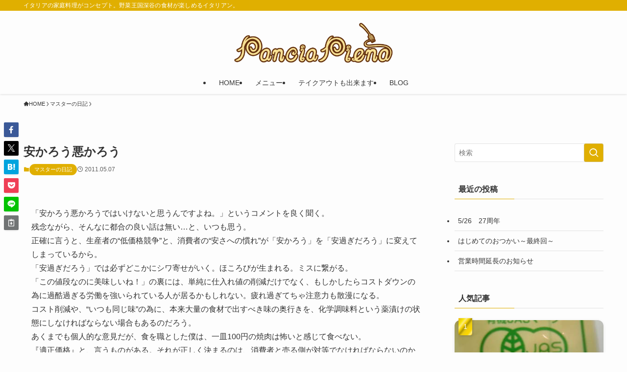

--- FILE ---
content_type: text/html; charset=UTF-8
request_url: https://pancia.net/2011/05071251/
body_size: 90993
content:
<!DOCTYPE html>
<html lang="ja" data-loaded="false" data-scrolled="false" data-spmenu="closed">
<head>
<meta charset="utf-8">
<meta name="format-detection" content="telephone=no">
<meta http-equiv="X-UA-Compatible" content="IE=edge">
<meta name="viewport" content="width=device-width, viewport-fit=cover">
<title>安かろう悪かろう | パンチャ・ピエーナ｜Pancia Piena</title>
<meta name='robots' content='max-image-preview:large' />
	<style>img:is([sizes="auto" i], [sizes^="auto," i]) { contain-intrinsic-size: 3000px 1500px }</style>
	<link rel="alternate" type="application/rss+xml" title="パンチャ・ピエーナ｜Pancia Piena &raquo; フィード" href="https://pancia.net/feed/" />
<link rel="alternate" type="application/rss+xml" title="パンチャ・ピエーナ｜Pancia Piena &raquo; コメントフィード" href="https://pancia.net/comments/feed/" />

<!-- SEO SIMPLE PACK 3.6.2 -->
<meta name="description" content="「安かろう悪かろうではいけないと思うんですよね。」というコメントを良く聞く。 残念ながら、そんなに都合の良い話は無い…と、いつも思う。 正確に言うと、生産者の“低価格競争”と、消費者の“安さへの慣れ”が「安かろう」を「安過ぎだろう」に変えて">
<meta name="keywords" content="深谷市,イタリアン,パスタ,洋食,テイクアウト,ランチ,カフェ,ディナー,貸し切り,パンチャ,pancia,ねぎまつり,栗原統">
<link rel="canonical" href="https://pancia.net/2011/05071251/">
<meta property="og:locale" content="ja_JP">
<meta property="og:type" content="article">
<meta property="og:image" content="https://pancia.net/web/wp-content/uploads/2011/05/karupa20002-thumbnail2.jpg">
<meta property="og:title" content="安かろう悪かろう | パンチャ・ピエーナ｜Pancia Piena">
<meta property="og:description" content="「安かろう悪かろうではいけないと思うんですよね。」というコメントを良く聞く。 残念ながら、そんなに都合の良い話は無い…と、いつも思う。 正確に言うと、生産者の“低価格競争”と、消費者の“安さへの慣れ”が「安かろう」を「安過ぎだろう」に変えて">
<meta property="og:url" content="https://pancia.net/2011/05071251/">
<meta property="og:site_name" content="パンチャ・ピエーナ｜Pancia Piena">
<meta property="fb:app_id" content="632161740170284">
<meta property="article:publisher" content="https://www.facebook.com/Fukaya.Italiano">
<meta name="twitter:card" content="summary_large_image">
<meta name="twitter:site" content="pancia_piena">
<!-- Google Analytics (gtag.js) -->
<script async src="https://www.googletagmanager.com/gtag/js?id=G-6G0P75YDMZ"></script>
<script>
	window.dataLayer = window.dataLayer || [];
	function gtag(){dataLayer.push(arguments);}
	gtag("js", new Date());
	gtag("config", "G-6G0P75YDMZ");
</script>
	<!-- / SEO SIMPLE PACK -->

<link rel='stylesheet' id='sbi_styles-css' href='https://pancia.net/web/wp-content/plugins/instagram-feed/css/sbi-styles.min.css?ver=6.10.0' type='text/css' media='all' />
<link rel='stylesheet' id='wp-block-library-css' href='https://pancia.net/web/wp-includes/css/dist/block-library/style.min.css?ver=6.8.3' type='text/css' media='all' />
<link rel='stylesheet' id='swell-icons-css' href='https://pancia.net/web/wp-content/themes/swell/build/css/swell-icons.css?ver=2.16.0' type='text/css' media='all' />
<link rel='stylesheet' id='main_style-css' href='https://pancia.net/web/wp-content/themes/swell/build/css/main.css?ver=2.16.0' type='text/css' media='all' />
<link rel='stylesheet' id='swell_blocks-css' href='https://pancia.net/web/wp-content/themes/swell/build/css/blocks.css?ver=2.16.0' type='text/css' media='all' />
<style id='swell_custom-inline-css' type='text/css'>
:root{--swl-fz--content:4vw;--swl-font_family:"游ゴシック体", "Yu Gothic", YuGothic, "Hiragino Kaku Gothic ProN", "Hiragino Sans", Meiryo, sans-serif;--swl-font_weight:500;--color_main:#e0af00;--color_text:#333;--color_link:#1176d4;--color_htag:#e0af00;--color_bg:#fdfdfd;--color_gradient1:#dbbf1e;--color_gradient2:#a56608;--color_main_thin:rgba(255, 219, 0, 0.05 );--color_main_dark:rgba(168, 131, 0, 1 );--color_list_check:#e0af00;--color_list_num:#e0af00;--color_list_good:#86dd7b;--color_list_triangle:#f4e03a;--color_list_bad:#f36060;--color_faq_q:#d55656;--color_faq_a:#6599b7;--color_icon_good:#3cd250;--color_icon_good_bg:#ecffe9;--color_icon_bad:#4b73eb;--color_icon_bad_bg:#eafaff;--color_icon_info:#f578b4;--color_icon_info_bg:#fff0fa;--color_icon_announce:#ffa537;--color_icon_announce_bg:#fff5f0;--color_icon_pen:#7a7a7a;--color_icon_pen_bg:#f7f7f7;--color_icon_book:#787364;--color_icon_book_bg:#f8f6ef;--color_icon_point:#ffa639;--color_icon_check:#86d67c;--color_icon_batsu:#f36060;--color_icon_hatena:#5295cc;--color_icon_caution:#f7da38;--color_icon_memo:#84878a;--color_deep01:#e44141;--color_deep02:#3d79d5;--color_deep03:#63a84d;--color_deep04:#f09f4d;--color_pale01:#fff2f0;--color_pale02:#f3f8fd;--color_pale03:#f1f9ee;--color_pale04:#fdf9ee;--color_mark_blue:#b7e3ff;--color_mark_green:#bdf9c3;--color_mark_yellow:#fcf69f;--color_mark_orange:#ffddbc;--border01:solid 1px var(--color_main);--border02:double 4px var(--color_main);--border03:dashed 2px var(--color_border);--border04:solid 4px var(--color_gray);--card_posts_thumb_ratio:56.25%;--list_posts_thumb_ratio:61.805%;--big_posts_thumb_ratio:56.25%;--thumb_posts_thumb_ratio:61.805%;--blogcard_thumb_ratio:56.25%;--color_header_bg:#fdfdfd;--color_header_text:#333;--color_footer_bg:#f2b757;--color_footer_text:#333;--container_size:1280px;--article_size:900px;--logo_size_sp:48px;--logo_size_pc:84px;--logo_size_pcfix:42px;}.swl-cell-bg[data-icon="doubleCircle"]{--cell-icon-color:#ffc977}.swl-cell-bg[data-icon="circle"]{--cell-icon-color:#94e29c}.swl-cell-bg[data-icon="triangle"]{--cell-icon-color:#eeda2f}.swl-cell-bg[data-icon="close"]{--cell-icon-color:#ec9191}.swl-cell-bg[data-icon="hatena"]{--cell-icon-color:#93c9da}.swl-cell-bg[data-icon="check"]{--cell-icon-color:#94e29c}.swl-cell-bg[data-icon="line"]{--cell-icon-color:#9b9b9b}.cap_box[data-colset="col1"]{--capbox-color:#f59b5f;--capbox-color--bg:#fff8eb}.cap_box[data-colset="col2"]{--capbox-color:#5fb9f5;--capbox-color--bg:#edf5ff}.cap_box[data-colset="col3"]{--capbox-color:#2fcd90;--capbox-color--bg:#eafaf2}.red_{--the-btn-color:#f74a4a;--the-btn-color2:#ffbc49;--the-solid-shadow: rgba(185, 56, 56, 1 )}.blue_{--the-btn-color:#338df4;--the-btn-color2:#35eaff;--the-solid-shadow: rgba(38, 106, 183, 1 )}.green_{--the-btn-color:#62d847;--the-btn-color2:#7bf7bd;--the-solid-shadow: rgba(74, 162, 53, 1 )}.is-style-btn_normal{--the-btn-radius:80px}.is-style-btn_solid{--the-btn-radius:80px}.is-style-btn_shiny{--the-btn-radius:80px}.is-style-btn_line{--the-btn-radius:80px}.post_content blockquote{padding:1.5em 2em 1.5em 3em}.post_content blockquote::before{content:"";display:block;width:5px;height:calc(100% - 3em);top:1.5em;left:1.5em;border-left:solid 1px rgba(180,180,180,.75);border-right:solid 1px rgba(180,180,180,.75);}.mark_blue{background:-webkit-linear-gradient(transparent 64%,var(--color_mark_blue) 0%);background:linear-gradient(transparent 64%,var(--color_mark_blue) 0%)}.mark_green{background:-webkit-linear-gradient(transparent 64%,var(--color_mark_green) 0%);background:linear-gradient(transparent 64%,var(--color_mark_green) 0%)}.mark_yellow{background:-webkit-linear-gradient(transparent 64%,var(--color_mark_yellow) 0%);background:linear-gradient(transparent 64%,var(--color_mark_yellow) 0%)}.mark_orange{background:-webkit-linear-gradient(transparent 64%,var(--color_mark_orange) 0%);background:linear-gradient(transparent 64%,var(--color_mark_orange) 0%)}[class*="is-style-icon_"]{color:#333;border-width:0}[class*="is-style-big_icon_"]{border-width:2px;border-style:solid}[data-col="gray"] .c-balloon__text{background:#f7f7f7;border-color:#ccc}[data-col="gray"] .c-balloon__before{border-right-color:#f7f7f7}[data-col="green"] .c-balloon__text{background:#d1f8c2;border-color:#9ddd93}[data-col="green"] .c-balloon__before{border-right-color:#d1f8c2}[data-col="blue"] .c-balloon__text{background:#e2f6ff;border-color:#93d2f0}[data-col="blue"] .c-balloon__before{border-right-color:#e2f6ff}[data-col="red"] .c-balloon__text{background:#ffebeb;border-color:#f48789}[data-col="red"] .c-balloon__before{border-right-color:#ffebeb}[data-col="yellow"] .c-balloon__text{background:#f9f7d2;border-color:#fbe593}[data-col="yellow"] .c-balloon__before{border-right-color:#f9f7d2}.-type-list2 .p-postList__body::after,.-type-big .p-postList__body::after{content: "READ MORE »";}.c-postThumb__cat{background-color:#e0af00;color:#fff;background-image: repeating-linear-gradient(-45deg,rgba(255,255,255,.1),rgba(255,255,255,.1) 6px,transparent 6px,transparent 12px)}.post_content h2:where(:not([class^="swell-block-"]):not(.faq_q):not(.p-postList__title)){background:var(--color_htag);padding:.75em 1em;color:#fff}.post_content h2:where(:not([class^="swell-block-"]):not(.faq_q):not(.p-postList__title))::before{position:absolute;display:block;pointer-events:none;content:"";top:-4px;left:0;width:100%;height:calc(100% + 4px);box-sizing:content-box;border-top:solid 2px var(--color_htag);border-bottom:solid 2px var(--color_htag)}.post_content h3:where(:not([class^="swell-block-"]):not(.faq_q):not(.p-postList__title)){padding:0 .5em .5em}.post_content h3:where(:not([class^="swell-block-"]):not(.faq_q):not(.p-postList__title))::before{content:"";width:100%;height:2px;background: repeating-linear-gradient(90deg, var(--color_htag) 0%, var(--color_htag) 29.3%, rgba(150,150,150,.2) 29.3%, rgba(150,150,150,.2) 100%)}.post_content h4:where(:not([class^="swell-block-"]):not(.faq_q):not(.p-postList__title)){padding:0 0 0 16px;border-left:solid 2px var(--color_htag)}.l-header{box-shadow: 0 1px 4px rgba(0,0,0,.12)}.l-header__bar{color:#fff;background:var(--color_main)}.l-header__menuBtn{order:1}.l-header__customBtn{order:3}.c-gnav a::after{background:var(--color_main);width:100%;height:2px;transform:scaleX(0)}.p-spHeadMenu .menu-item.-current{border-bottom-color:var(--color_main)}.c-gnav > li:hover > a::after,.c-gnav > .-current > a::after{transform: scaleX(1)}.c-gnav .sub-menu{color:#333;background:#fff}.l-fixHeader::before{opacity:1}#pagetop{border-radius:50%}#before_footer_widget{margin-bottom:0}.c-widget__title.-spmenu{padding:.5em .75em;border-radius:var(--swl-radius--2, 0px);background:var(--color_main);color:#fff;}.c-widget__title.-footer{padding:.5em}.c-widget__title.-footer::before{content:"";bottom:0;left:0;width:40%;z-index:1;background:var(--color_main)}.c-widget__title.-footer::after{content:"";bottom:0;left:0;width:100%;background:var(--color_border)}.c-secTitle{border-left:solid 2px var(--color_main);padding:0em .75em}.p-spMenu{color:#333}.p-spMenu__inner::before{background:#fdfdfd;opacity:1}.p-spMenu__overlay{background:#000;opacity:0.6}[class*="page-numbers"]{border-radius:50%;margin:4px;color:var(--color_main);border: solid 1px var(--color_main)}a{text-decoration: none}.l-topTitleArea.c-filterLayer::before{background-color:#000;opacity:0.2;content:""}@media screen and (min-width: 960px){:root{}}@media screen and (max-width: 959px){:root{}.l-header__logo{order:2;text-align:center}}@media screen and (min-width: 600px){:root{--swl-fz--content:16px;}}@media screen and (max-width: 599px){:root{}}@media (min-width: 1108px) {.alignwide{left:-100px;width:calc(100% + 200px);}}@media (max-width: 1108px) {.-sidebar-off .swell-block-fullWide__inner.l-container .alignwide{left:0px;width:100%;}}.l-fixHeader .l-fixHeader__gnav{order:0}[data-scrolled=true] .l-fixHeader[data-ready]{opacity:1;-webkit-transform:translateY(0)!important;transform:translateY(0)!important;visibility:visible}.-body-solid .l-fixHeader{box-shadow:0 2px 4px var(--swl-color_shadow)}.l-fixHeader__inner{align-items:stretch;color:var(--color_header_text);display:flex;padding-bottom:0;padding-top:0;position:relative;z-index:1}.l-fixHeader__logo{align-items:center;display:flex;line-height:1;margin-right:24px;order:0;padding:16px 0}.is-style-btn_normal a,.is-style-btn_shiny a{box-shadow:var(--swl-btn_shadow)}.c-shareBtns__btn,.is-style-balloon>.c-tabList .c-tabList__button,.p-snsCta,[class*=page-numbers]{box-shadow:var(--swl-box_shadow)}.p-articleThumb__img,.p-articleThumb__youtube{box-shadow:var(--swl-img_shadow)}.p-pickupBanners__item .c-bannerLink,.p-postList__thumb{box-shadow:0 2px 8px rgba(0,0,0,.1),0 4px 4px -4px rgba(0,0,0,.1)}.p-postList.-w-ranking li:before{background-image:repeating-linear-gradient(-45deg,hsla(0,0%,100%,.1),hsla(0,0%,100%,.1) 6px,transparent 0,transparent 12px);box-shadow:1px 1px 4px rgba(0,0,0,.2)}:root{--swl-radius--2:2px;--swl-radius--4:4px;--swl-radius--8:8px}.c-categoryList__link,.c-tagList__link,.tag-cloud-link{border-radius:16px;padding:6px 10px}.-related .p-postList__thumb,.is-style-bg_gray,.is-style-bg_main,.is-style-bg_main_thin,.is-style-bg_stripe,.is-style-border_dg,.is-style-border_dm,.is-style-border_sg,.is-style-border_sm,.is-style-dent_box,.is-style-note_box,.is-style-stitch,[class*=is-style-big_icon_],input[type=number],input[type=text],textarea{border-radius:4px}.-ps-style-img .p-postList__link,.-type-thumb .p-postList__link,.p-postList__thumb{border-radius:12px;overflow:hidden;z-index:0}.c-widget .-type-list.-w-ranking .p-postList__item:before{border-radius:16px;left:2px;top:2px}.c-widget .-type-card.-w-ranking .p-postList__item:before{border-radius:0 0 4px 4px}.c-postThumb__cat{border-radius:16px;margin:.5em;padding:0 8px}.cap_box_ttl{border-radius:2px 2px 0 0}.cap_box_content{border-radius:0 0 2px 2px}.cap_box.is-style-small_ttl .cap_box_content{border-radius:0 2px 2px 2px}.cap_box.is-style-inner .cap_box_content,.cap_box.is-style-onborder_ttl .cap_box_content,.cap_box.is-style-onborder_ttl2 .cap_box_content,.cap_box.is-style-onborder_ttl2 .cap_box_ttl,.cap_box.is-style-shadow{border-radius:2px}.is-style-more_btn a,.p-postList__body:after,.submit{border-radius:40px}@media (min-width:960px){#sidebar .-type-list .p-postList__thumb{border-radius:8px}}@media not all and (min-width:960px){.-ps-style-img .p-postList__link,.-type-thumb .p-postList__link,.p-postList__thumb{border-radius:8px}}.l-header__bar{position:relative;width:100%}.l-header__bar .c-catchphrase{color:inherit;font-size:12px;letter-spacing:var(--swl-letter_spacing,.2px);line-height:14px;margin-right:auto;overflow:hidden;padding:4px 0;white-space:nowrap;width:50%}.l-header__bar .c-iconList .c-iconList__link{margin:0;padding:4px 6px}.l-header__barInner{align-items:center;display:flex;justify-content:flex-end}@media (min-width:960px){.-parallel .l-header__inner{display:flex;flex-wrap:wrap;max-width:100%;padding-left:0;padding-right:0}.-parallel .l-header__logo{text-align:center;width:100%}.-parallel .l-header__logo .c-catchphrase{font-size:12px;line-height:1;margin-top:16px}.-parallel .l-header__gnav{width:100%}.-parallel .l-header__gnav .c-gnav{justify-content:center}.-parallel .l-header__gnav .c-gnav>li>a{padding:16px}.-parallel .c-headLogo.-txt,.-parallel .w-header{justify-content:center}.-parallel .w-header{margin-bottom:8px;margin-top:8px}.-parallel-bottom .l-header__inner{padding-top:8px}.-parallel-bottom .l-header__logo{order:1;padding:16px 0}.-parallel-bottom .w-header{order:2}.-parallel-bottom .l-header__gnav{order:3}.-parallel-top .l-header__inner{padding-bottom:8px}.-parallel-top .l-header__gnav{order:1}.-parallel-top .l-header__logo{order:2;padding:16px 0}.-parallel-top .w-header{order:3}.l-header.-parallel .w-header{width:100%}.l-fixHeader.-parallel .l-fixHeader__gnav{margin-left:auto}}.c-gnav .sub-menu a:before,.c-listMenu a:before{-webkit-font-smoothing:antialiased;-moz-osx-font-smoothing:grayscale;font-family:icomoon!important;font-style:normal;font-variant:normal;font-weight:400;line-height:1;text-transform:none}.c-submenuToggleBtn{display:none}.c-listMenu a{padding:.75em 1em .75em 1.5em;transition:padding .25s}.c-listMenu a:hover{padding-left:1.75em;padding-right:.75em}.c-gnav .sub-menu a:before,.c-listMenu a:before{color:inherit;content:"\e921";display:inline-block;left:2px;position:absolute;top:50%;-webkit-transform:translateY(-50%);transform:translateY(-50%);vertical-align:middle}.widget_categories>ul>.cat-item>a,.wp-block-categories-list>li>a{padding-left:1.75em}.c-listMenu .children,.c-listMenu .sub-menu{margin:0}.c-listMenu .children a,.c-listMenu .sub-menu a{font-size:.9em;padding-left:2.5em}.c-listMenu .children a:before,.c-listMenu .sub-menu a:before{left:1em}.c-listMenu .children a:hover,.c-listMenu .sub-menu a:hover{padding-left:2.75em}.c-listMenu .children ul a,.c-listMenu .sub-menu ul a{padding-left:3.25em}.c-listMenu .children ul a:before,.c-listMenu .sub-menu ul a:before{left:1.75em}.c-listMenu .children ul a:hover,.c-listMenu .sub-menu ul a:hover{padding-left:3.5em}.c-gnav li:hover>.sub-menu{opacity:1;visibility:visible}.c-gnav .sub-menu:before{background:inherit;content:"";height:100%;left:0;position:absolute;top:0;width:100%;z-index:0}.c-gnav .sub-menu .sub-menu{left:100%;top:0;z-index:-1}.c-gnav .sub-menu a{padding-left:2em}.c-gnav .sub-menu a:before{left:.5em}.c-gnav .sub-menu a:hover .ttl{left:4px}:root{--color_content_bg:var(--color_bg);}.c-widget__title.-side{padding:.5em}.c-widget__title.-side::before{content:"";bottom:0;left:0;width:40%;z-index:1;background:var(--color_main)}.c-widget__title.-side::after{content:"";bottom:0;left:0;width:100%;background:var(--color_border)}.c-shareBtns__item:not(:last-child){margin-right:4px}.c-shareBtns__btn{padding:8px 0}@media screen and (min-width: 960px){:root{}.single .c-postTitle__date{display:none}}@media screen and (max-width: 959px){:root{}.single .c-postTitle__date{display:none}}@media screen and (min-width: 600px){:root{}}@media screen and (max-width: 599px){:root{}}.swell-block-fullWide__inner.l-container{--swl-fw_inner_pad:var(--swl-pad_container,0px)}@media (min-width:960px){.-sidebar-on .l-content .alignfull,.-sidebar-on .l-content .alignwide{left:-16px;width:calc(100% + 32px)}.swell-block-fullWide__inner.l-article{--swl-fw_inner_pad:var(--swl-pad_post_content,0px)}.-sidebar-on .swell-block-fullWide__inner .alignwide{left:0;width:100%}.-sidebar-on .swell-block-fullWide__inner .alignfull{left:calc(0px - var(--swl-fw_inner_pad, 0))!important;margin-left:0!important;margin-right:0!important;width:calc(100% + var(--swl-fw_inner_pad, 0)*2)!important}}.p-relatedPosts .p-postList__item{margin-bottom:1.5em}.p-relatedPosts .p-postList__times,.p-relatedPosts .p-postList__times>:last-child{margin-right:0}@media (min-width:600px){.p-relatedPosts .p-postList__item{width:33.33333%}}@media screen and (min-width:600px) and (max-width:1239px){.p-relatedPosts .p-postList__item:nth-child(7),.p-relatedPosts .p-postList__item:nth-child(8){display:none}}@media screen and (min-width:1240px){.p-relatedPosts .p-postList__item{width:25%}}.-index-off .p-toc,.swell-toc-placeholder:empty{display:none}.p-toc.-modal{height:100%;margin:0;overflow-y:auto;padding:0}#main_content .p-toc{border-radius:var(--swl-radius--2,0);margin:4em auto;max-width:800px}#sidebar .p-toc{margin-top:-.5em}.p-toc .__pn:before{content:none!important;counter-increment:none}.p-toc .__prev{margin:0 0 1em}.p-toc .__next{margin:1em 0 0}.p-toc.is-omitted:not([data-omit=ct]) [data-level="2"] .p-toc__childList{height:0;margin-bottom:-.5em;visibility:hidden}.p-toc.is-omitted:not([data-omit=nest]){position:relative}.p-toc.is-omitted:not([data-omit=nest]):before{background:linear-gradient(hsla(0,0%,100%,0),var(--color_bg));bottom:5em;content:"";height:4em;left:0;opacity:.75;pointer-events:none;position:absolute;width:100%;z-index:1}.p-toc.is-omitted:not([data-omit=nest]):after{background:var(--color_bg);bottom:0;content:"";height:5em;left:0;opacity:.75;position:absolute;width:100%;z-index:1}.p-toc.is-omitted:not([data-omit=nest]) .__next,.p-toc.is-omitted:not([data-omit=nest]) [data-omit="1"]{display:none}.p-toc .p-toc__expandBtn{background-color:#f7f7f7;border:rgba(0,0,0,.2);border-radius:5em;box-shadow:0 0 0 1px #bbb;color:#333;display:block;font-size:14px;line-height:1.5;margin:.75em auto 0;min-width:6em;padding:.5em 1em;position:relative;transition:box-shadow .25s;z-index:2}.p-toc[data-omit=nest] .p-toc__expandBtn{display:inline-block;font-size:13px;margin:0 0 0 1.25em;padding:.5em .75em}.p-toc:not([data-omit=nest]) .p-toc__expandBtn:after,.p-toc:not([data-omit=nest]) .p-toc__expandBtn:before{border-top-color:inherit;border-top-style:dotted;border-top-width:3px;content:"";display:block;height:1px;position:absolute;top:calc(50% - 1px);transition:border-color .25s;width:100%;width:22px}.p-toc:not([data-omit=nest]) .p-toc__expandBtn:before{right:calc(100% + 1em)}.p-toc:not([data-omit=nest]) .p-toc__expandBtn:after{left:calc(100% + 1em)}.p-toc.is-expanded .p-toc__expandBtn{border-color:transparent}.p-toc__ttl{display:block;font-size:1.2em;line-height:1;position:relative;text-align:center}.p-toc__ttl:before{content:"\e918";display:inline-block;font-family:icomoon;margin-right:.5em;padding-bottom:2px;vertical-align:middle}#index_modal .p-toc__ttl{margin-bottom:.5em}.p-toc__list li{line-height:1.6}.p-toc__list>li+li{margin-top:.5em}.p-toc__list .p-toc__childList{padding-left:.5em}.p-toc__list [data-level="3"]{font-size:.9em}.p-toc__list .mininote{display:none}.post_content .p-toc__list{padding-left:0}#sidebar .p-toc__list{margin-bottom:0}#sidebar .p-toc__list .p-toc__childList{padding-left:0}.p-toc__link{color:inherit;font-size:inherit;text-decoration:none}.p-toc__link:hover{opacity:.8}.p-toc.-double{background:var(--color_gray);background:linear-gradient(-45deg,transparent 25%,var(--color_gray) 25%,var(--color_gray) 50%,transparent 50%,transparent 75%,var(--color_gray) 75%,var(--color_gray));background-clip:padding-box;background-size:4px 4px;border-bottom:4px double var(--color_border);border-top:4px double var(--color_border);padding:1.5em 1em 1em}.p-toc.-double .p-toc__ttl{margin-bottom:.75em}@media (min-width:960px){#main_content .p-toc{width:92%}}@media (hover:hover){.p-toc .p-toc__expandBtn:hover{border-color:transparent;box-shadow:0 0 0 2px currentcolor}}@media (min-width:600px){.p-toc.-double{padding:2em}}.p-pnLinks{align-items:stretch;display:flex;justify-content:space-between;margin:2em 0}.p-pnLinks__item{font-size:3vw;position:relative;width:49%}.p-pnLinks__item:before{content:"";display:block;height:.5em;pointer-events:none;position:absolute;top:50%;width:.5em;z-index:1}.p-pnLinks__item.-prev:before{border-bottom:1px solid;border-left:1px solid;left:.35em;-webkit-transform:rotate(45deg) translateY(-50%);transform:rotate(45deg) translateY(-50%)}.p-pnLinks__item.-prev .p-pnLinks__thumb{margin-right:8px}.p-pnLinks__item.-next .p-pnLinks__link{justify-content:flex-end}.p-pnLinks__item.-next:before{border-bottom:1px solid;border-right:1px solid;right:.35em;-webkit-transform:rotate(-45deg) translateY(-50%);transform:rotate(-45deg) translateY(-50%)}.p-pnLinks__item.-next .p-pnLinks__thumb{margin-left:8px;order:2}.p-pnLinks__item.-next:first-child{margin-left:auto}.p-pnLinks__link{align-items:center;border-radius:var(--swl-radius--2,0);color:inherit;display:flex;height:100%;line-height:1.4;min-height:4em;padding:.6em 1em .5em;position:relative;text-decoration:none;transition:box-shadow .25s;width:100%}.p-pnLinks__thumb{border-radius:var(--swl-radius--4,0);height:32px;-o-object-fit:cover;object-fit:cover;width:48px}.p-pnLinks .-prev .p-pnLinks__link{border-left:1.25em solid var(--color_main)}.p-pnLinks .-prev:before{color:#fff}.p-pnLinks .-next .p-pnLinks__link{border-right:1.25em solid var(--color_main)}.p-pnLinks .-next:before{color:#fff}@media not all and (min-width:960px){.p-pnLinks.-thumb-on{display:block}.p-pnLinks.-thumb-on .p-pnLinks__item{width:100%}}@media (min-width:600px){.p-pnLinks__item{font-size:13px}.p-pnLinks__thumb{height:48px;width:72px}.p-pnLinks__title{transition:-webkit-transform .25s;transition:transform .25s;transition:transform .25s,-webkit-transform .25s}.-prev>.p-pnLinks__link:hover .p-pnLinks__title{-webkit-transform:translateX(4px);transform:translateX(4px)}.-next>.p-pnLinks__link:hover .p-pnLinks__title{-webkit-transform:translateX(-4px);transform:translateX(-4px)}.p-pnLinks .-prev .p-pnLinks__link:hover{box-shadow:1px 1px 2px var(--swl-color_shadow)}.p-pnLinks .-next .p-pnLinks__link:hover{box-shadow:-1px 1px 2px var(--swl-color_shadow)}}
</style>
<link rel='stylesheet' id='swell-loaded-animation-css' href='https://pancia.net/web/wp-content/themes/swell/build/css/modules/loaded-animation.css?ver=2.16.0' type='text/css' media='all' />
<link rel='stylesheet' id='swell-parts/footer-css' href='https://pancia.net/web/wp-content/themes/swell/build/css/modules/parts/footer.css?ver=2.16.0' type='text/css' media='all' />
<link rel='stylesheet' id='swell-page/single-css' href='https://pancia.net/web/wp-content/themes/swell/build/css/modules/page/single.css?ver=2.16.0' type='text/css' media='all' />
<style id='classic-theme-styles-inline-css' type='text/css'>
/*! This file is auto-generated */
.wp-block-button__link{color:#fff;background-color:#32373c;border-radius:9999px;box-shadow:none;text-decoration:none;padding:calc(.667em + 2px) calc(1.333em + 2px);font-size:1.125em}.wp-block-file__button{background:#32373c;color:#fff;text-decoration:none}
</style>
<style id='global-styles-inline-css' type='text/css'>
:root{--wp--preset--aspect-ratio--square: 1;--wp--preset--aspect-ratio--4-3: 4/3;--wp--preset--aspect-ratio--3-4: 3/4;--wp--preset--aspect-ratio--3-2: 3/2;--wp--preset--aspect-ratio--2-3: 2/3;--wp--preset--aspect-ratio--16-9: 16/9;--wp--preset--aspect-ratio--9-16: 9/16;--wp--preset--color--black: #000;--wp--preset--color--cyan-bluish-gray: #abb8c3;--wp--preset--color--white: #fff;--wp--preset--color--pale-pink: #f78da7;--wp--preset--color--vivid-red: #cf2e2e;--wp--preset--color--luminous-vivid-orange: #ff6900;--wp--preset--color--luminous-vivid-amber: #fcb900;--wp--preset--color--light-green-cyan: #7bdcb5;--wp--preset--color--vivid-green-cyan: #00d084;--wp--preset--color--pale-cyan-blue: #8ed1fc;--wp--preset--color--vivid-cyan-blue: #0693e3;--wp--preset--color--vivid-purple: #9b51e0;--wp--preset--color--swl-main: var(--color_main);--wp--preset--color--swl-main-thin: var(--color_main_thin);--wp--preset--color--swl-gray: var(--color_gray);--wp--preset--color--swl-deep-01: var(--color_deep01);--wp--preset--color--swl-deep-02: var(--color_deep02);--wp--preset--color--swl-deep-03: var(--color_deep03);--wp--preset--color--swl-deep-04: var(--color_deep04);--wp--preset--color--swl-pale-01: var(--color_pale01);--wp--preset--color--swl-pale-02: var(--color_pale02);--wp--preset--color--swl-pale-03: var(--color_pale03);--wp--preset--color--swl-pale-04: var(--color_pale04);--wp--preset--gradient--vivid-cyan-blue-to-vivid-purple: linear-gradient(135deg,rgba(6,147,227,1) 0%,rgb(155,81,224) 100%);--wp--preset--gradient--light-green-cyan-to-vivid-green-cyan: linear-gradient(135deg,rgb(122,220,180) 0%,rgb(0,208,130) 100%);--wp--preset--gradient--luminous-vivid-amber-to-luminous-vivid-orange: linear-gradient(135deg,rgba(252,185,0,1) 0%,rgba(255,105,0,1) 100%);--wp--preset--gradient--luminous-vivid-orange-to-vivid-red: linear-gradient(135deg,rgba(255,105,0,1) 0%,rgb(207,46,46) 100%);--wp--preset--gradient--very-light-gray-to-cyan-bluish-gray: linear-gradient(135deg,rgb(238,238,238) 0%,rgb(169,184,195) 100%);--wp--preset--gradient--cool-to-warm-spectrum: linear-gradient(135deg,rgb(74,234,220) 0%,rgb(151,120,209) 20%,rgb(207,42,186) 40%,rgb(238,44,130) 60%,rgb(251,105,98) 80%,rgb(254,248,76) 100%);--wp--preset--gradient--blush-light-purple: linear-gradient(135deg,rgb(255,206,236) 0%,rgb(152,150,240) 100%);--wp--preset--gradient--blush-bordeaux: linear-gradient(135deg,rgb(254,205,165) 0%,rgb(254,45,45) 50%,rgb(107,0,62) 100%);--wp--preset--gradient--luminous-dusk: linear-gradient(135deg,rgb(255,203,112) 0%,rgb(199,81,192) 50%,rgb(65,88,208) 100%);--wp--preset--gradient--pale-ocean: linear-gradient(135deg,rgb(255,245,203) 0%,rgb(182,227,212) 50%,rgb(51,167,181) 100%);--wp--preset--gradient--electric-grass: linear-gradient(135deg,rgb(202,248,128) 0%,rgb(113,206,126) 100%);--wp--preset--gradient--midnight: linear-gradient(135deg,rgb(2,3,129) 0%,rgb(40,116,252) 100%);--wp--preset--font-size--small: 0.9em;--wp--preset--font-size--medium: 1.1em;--wp--preset--font-size--large: 1.25em;--wp--preset--font-size--x-large: 42px;--wp--preset--font-size--xs: 0.75em;--wp--preset--font-size--huge: 1.6em;--wp--preset--spacing--20: 0.44rem;--wp--preset--spacing--30: 0.67rem;--wp--preset--spacing--40: 1rem;--wp--preset--spacing--50: 1.5rem;--wp--preset--spacing--60: 2.25rem;--wp--preset--spacing--70: 3.38rem;--wp--preset--spacing--80: 5.06rem;--wp--preset--shadow--natural: 6px 6px 9px rgba(0, 0, 0, 0.2);--wp--preset--shadow--deep: 12px 12px 50px rgba(0, 0, 0, 0.4);--wp--preset--shadow--sharp: 6px 6px 0px rgba(0, 0, 0, 0.2);--wp--preset--shadow--outlined: 6px 6px 0px -3px rgba(255, 255, 255, 1), 6px 6px rgba(0, 0, 0, 1);--wp--preset--shadow--crisp: 6px 6px 0px rgba(0, 0, 0, 1);}:where(.is-layout-flex){gap: 0.5em;}:where(.is-layout-grid){gap: 0.5em;}body .is-layout-flex{display: flex;}.is-layout-flex{flex-wrap: wrap;align-items: center;}.is-layout-flex > :is(*, div){margin: 0;}body .is-layout-grid{display: grid;}.is-layout-grid > :is(*, div){margin: 0;}:where(.wp-block-columns.is-layout-flex){gap: 2em;}:where(.wp-block-columns.is-layout-grid){gap: 2em;}:where(.wp-block-post-template.is-layout-flex){gap: 1.25em;}:where(.wp-block-post-template.is-layout-grid){gap: 1.25em;}.has-black-color{color: var(--wp--preset--color--black) !important;}.has-cyan-bluish-gray-color{color: var(--wp--preset--color--cyan-bluish-gray) !important;}.has-white-color{color: var(--wp--preset--color--white) !important;}.has-pale-pink-color{color: var(--wp--preset--color--pale-pink) !important;}.has-vivid-red-color{color: var(--wp--preset--color--vivid-red) !important;}.has-luminous-vivid-orange-color{color: var(--wp--preset--color--luminous-vivid-orange) !important;}.has-luminous-vivid-amber-color{color: var(--wp--preset--color--luminous-vivid-amber) !important;}.has-light-green-cyan-color{color: var(--wp--preset--color--light-green-cyan) !important;}.has-vivid-green-cyan-color{color: var(--wp--preset--color--vivid-green-cyan) !important;}.has-pale-cyan-blue-color{color: var(--wp--preset--color--pale-cyan-blue) !important;}.has-vivid-cyan-blue-color{color: var(--wp--preset--color--vivid-cyan-blue) !important;}.has-vivid-purple-color{color: var(--wp--preset--color--vivid-purple) !important;}.has-black-background-color{background-color: var(--wp--preset--color--black) !important;}.has-cyan-bluish-gray-background-color{background-color: var(--wp--preset--color--cyan-bluish-gray) !important;}.has-white-background-color{background-color: var(--wp--preset--color--white) !important;}.has-pale-pink-background-color{background-color: var(--wp--preset--color--pale-pink) !important;}.has-vivid-red-background-color{background-color: var(--wp--preset--color--vivid-red) !important;}.has-luminous-vivid-orange-background-color{background-color: var(--wp--preset--color--luminous-vivid-orange) !important;}.has-luminous-vivid-amber-background-color{background-color: var(--wp--preset--color--luminous-vivid-amber) !important;}.has-light-green-cyan-background-color{background-color: var(--wp--preset--color--light-green-cyan) !important;}.has-vivid-green-cyan-background-color{background-color: var(--wp--preset--color--vivid-green-cyan) !important;}.has-pale-cyan-blue-background-color{background-color: var(--wp--preset--color--pale-cyan-blue) !important;}.has-vivid-cyan-blue-background-color{background-color: var(--wp--preset--color--vivid-cyan-blue) !important;}.has-vivid-purple-background-color{background-color: var(--wp--preset--color--vivid-purple) !important;}.has-black-border-color{border-color: var(--wp--preset--color--black) !important;}.has-cyan-bluish-gray-border-color{border-color: var(--wp--preset--color--cyan-bluish-gray) !important;}.has-white-border-color{border-color: var(--wp--preset--color--white) !important;}.has-pale-pink-border-color{border-color: var(--wp--preset--color--pale-pink) !important;}.has-vivid-red-border-color{border-color: var(--wp--preset--color--vivid-red) !important;}.has-luminous-vivid-orange-border-color{border-color: var(--wp--preset--color--luminous-vivid-orange) !important;}.has-luminous-vivid-amber-border-color{border-color: var(--wp--preset--color--luminous-vivid-amber) !important;}.has-light-green-cyan-border-color{border-color: var(--wp--preset--color--light-green-cyan) !important;}.has-vivid-green-cyan-border-color{border-color: var(--wp--preset--color--vivid-green-cyan) !important;}.has-pale-cyan-blue-border-color{border-color: var(--wp--preset--color--pale-cyan-blue) !important;}.has-vivid-cyan-blue-border-color{border-color: var(--wp--preset--color--vivid-cyan-blue) !important;}.has-vivid-purple-border-color{border-color: var(--wp--preset--color--vivid-purple) !important;}.has-vivid-cyan-blue-to-vivid-purple-gradient-background{background: var(--wp--preset--gradient--vivid-cyan-blue-to-vivid-purple) !important;}.has-light-green-cyan-to-vivid-green-cyan-gradient-background{background: var(--wp--preset--gradient--light-green-cyan-to-vivid-green-cyan) !important;}.has-luminous-vivid-amber-to-luminous-vivid-orange-gradient-background{background: var(--wp--preset--gradient--luminous-vivid-amber-to-luminous-vivid-orange) !important;}.has-luminous-vivid-orange-to-vivid-red-gradient-background{background: var(--wp--preset--gradient--luminous-vivid-orange-to-vivid-red) !important;}.has-very-light-gray-to-cyan-bluish-gray-gradient-background{background: var(--wp--preset--gradient--very-light-gray-to-cyan-bluish-gray) !important;}.has-cool-to-warm-spectrum-gradient-background{background: var(--wp--preset--gradient--cool-to-warm-spectrum) !important;}.has-blush-light-purple-gradient-background{background: var(--wp--preset--gradient--blush-light-purple) !important;}.has-blush-bordeaux-gradient-background{background: var(--wp--preset--gradient--blush-bordeaux) !important;}.has-luminous-dusk-gradient-background{background: var(--wp--preset--gradient--luminous-dusk) !important;}.has-pale-ocean-gradient-background{background: var(--wp--preset--gradient--pale-ocean) !important;}.has-electric-grass-gradient-background{background: var(--wp--preset--gradient--electric-grass) !important;}.has-midnight-gradient-background{background: var(--wp--preset--gradient--midnight) !important;}.has-small-font-size{font-size: var(--wp--preset--font-size--small) !important;}.has-medium-font-size{font-size: var(--wp--preset--font-size--medium) !important;}.has-large-font-size{font-size: var(--wp--preset--font-size--large) !important;}.has-x-large-font-size{font-size: var(--wp--preset--font-size--x-large) !important;}
:where(.wp-block-post-template.is-layout-flex){gap: 1.25em;}:where(.wp-block-post-template.is-layout-grid){gap: 1.25em;}
:where(.wp-block-columns.is-layout-flex){gap: 2em;}:where(.wp-block-columns.is-layout-grid){gap: 2em;}
:root :where(.wp-block-pullquote){font-size: 1.5em;line-height: 1.6;}
</style>
<link rel='stylesheet' id='child_style-css' href='https://pancia.net/web/wp-content/themes/swell_child/style.css?ver=2026011872821' type='text/css' media='all' />

<noscript><link href="https://pancia.net/web/wp-content/themes/swell/build/css/noscript.css" rel="stylesheet"></noscript>
<link rel="https://api.w.org/" href="https://pancia.net/wp-json/" /><link rel="alternate" title="JSON" type="application/json" href="https://pancia.net/wp-json/wp/v2/posts/1251" /><link rel='shortlink' href='https://pancia.net/?p=1251' />
<link rel="icon" href="https://pancia.net/web/wp-content/uploads/2020/04/cropped-boss.p-32x32.png" sizes="32x32" />
<link rel="icon" href="https://pancia.net/web/wp-content/uploads/2020/04/cropped-boss.p-192x192.png" sizes="192x192" />
<link rel="apple-touch-icon" href="https://pancia.net/web/wp-content/uploads/2020/04/cropped-boss.p-180x180.png" />
<meta name="msapplication-TileImage" content="https://pancia.net/web/wp-content/uploads/2020/04/cropped-boss.p-270x270.png" />

<link rel="stylesheet" href="https://pancia.net/web/wp-content/themes/swell/build/css/print.css" media="print" >
</head>
<body>
<div id="body_wrap" class="wp-singular post-template-default single single-post postid-1251 single-format-standard wp-theme-swell wp-child-theme-swell_child -body-solid -sidebar-on -frame-off id_1251" >
<div id="sp_menu" class="p-spMenu -left">
	<div class="p-spMenu__inner">
		<div class="p-spMenu__closeBtn">
			<button class="c-iconBtn -menuBtn c-plainBtn" data-onclick="toggleMenu" aria-label="メニューを閉じる">
				<i class="c-iconBtn__icon icon-close-thin"></i>
			</button>
		</div>
		<div class="p-spMenu__body">
			<div class="c-widget__title -spmenu">
				MENU			</div>
			<div class="p-spMenu__nav">
				<ul class="c-spnav c-listMenu"><li class="menu-item menu-item-type-post_type menu-item-object-page menu-item-home menu-item-4036"><a href="https://pancia.net/">HOME</a></li>
<li class="menu-item menu-item-type-post_type menu-item-object-page menu-item-4038"><a href="https://pancia.net/menu/">メニュー</a></li>
<li class="menu-item menu-item-type-post_type menu-item-object-page menu-item-4039"><a href="https://pancia.net/menu/takeout/">テイクアウトも出来ます</a></li>
<li class="menu-item menu-item-type-post_type menu-item-object-page current_page_parent menu-item-4037"><a href="https://pancia.net/blog/">BLOG</a></li>
</ul>			</div>
					</div>
	</div>
	<div class="p-spMenu__overlay c-overlay" data-onclick="toggleMenu"></div>
</div>
<header id="header" class="l-header -parallel -parallel-bottom" data-spfix="1">
	<div class="l-header__bar pc_">
	<div class="l-header__barInner l-container">
		<div class="c-catchphrase">イタリアの家庭料理がコンセプト。野菜王国深谷の食材が楽しめるイタリアン。</div>	</div>
</div>
	<div class="l-header__inner l-container">
		<div class="l-header__logo">
			<div class="c-headLogo -img"><a href="https://pancia.net/" title="パンチャ・ピエーナ｜Pancia Piena" class="c-headLogo__link" rel="home"><img width="1160" height="300"  src="https://pancia.net/web/wp-content/uploads/2020/04/logo.png" alt="パンチャ・ピエーナ｜Pancia Piena" class="c-headLogo__img" srcset="https://pancia.net/web/wp-content/uploads/2020/04/logo.png 1160w, https://pancia.net/web/wp-content/uploads/2020/04/logo-300x78.png 300w, https://pancia.net/web/wp-content/uploads/2020/04/logo-1024x265.png 1024w, https://pancia.net/web/wp-content/uploads/2020/04/logo-768x199.png 768w" sizes="(max-width: 959px) 50vw, 800px" decoding="async" loading="eager" ></a></div>					</div>
		<nav id="gnav" class="l-header__gnav c-gnavWrap">
					<ul class="c-gnav">
			<li class="menu-item menu-item-type-post_type menu-item-object-page menu-item-home menu-item-4036"><a href="https://pancia.net/"><span class="ttl">HOME</span></a></li>
<li class="menu-item menu-item-type-post_type menu-item-object-page menu-item-4038"><a href="https://pancia.net/menu/"><span class="ttl">メニュー</span></a></li>
<li class="menu-item menu-item-type-post_type menu-item-object-page menu-item-4039"><a href="https://pancia.net/menu/takeout/"><span class="ttl">テイクアウトも出来ます</span></a></li>
<li class="menu-item menu-item-type-post_type menu-item-object-page current_page_parent menu-item-4037"><a href="https://pancia.net/blog/"><span class="ttl">BLOG</span></a></li>
					</ul>
			</nav>
		<div class="l-header__customBtn sp_">
			<button class="c-iconBtn c-plainBtn" data-onclick="toggleSearch" aria-label="検索ボタン">
			<i class="c-iconBtn__icon icon-search"></i>
					</button>
	</div>
<div class="l-header__menuBtn sp_">
	<button class="c-iconBtn -menuBtn c-plainBtn" data-onclick="toggleMenu" aria-label="メニューボタン">
		<i class="c-iconBtn__icon icon-menu-thin"></i>
			</button>
</div>
	</div>
	</header>
<div id="fix_header" class="l-fixHeader -parallel -parallel-bottom">
	<div class="l-fixHeader__inner l-container">
		<div class="l-fixHeader__logo">
			<div class="c-headLogo -img"><a href="https://pancia.net/" title="パンチャ・ピエーナ｜Pancia Piena" class="c-headLogo__link" rel="home"><img width="1160" height="300"  src="https://pancia.net/web/wp-content/uploads/2020/04/logo.png" alt="パンチャ・ピエーナ｜Pancia Piena" class="c-headLogo__img" srcset="https://pancia.net/web/wp-content/uploads/2020/04/logo.png 1160w, https://pancia.net/web/wp-content/uploads/2020/04/logo-300x78.png 300w, https://pancia.net/web/wp-content/uploads/2020/04/logo-1024x265.png 1024w, https://pancia.net/web/wp-content/uploads/2020/04/logo-768x199.png 768w" sizes="(max-width: 959px) 50vw, 800px" decoding="async" loading="eager" ></a></div>		</div>
		<div class="l-fixHeader__gnav c-gnavWrap">
					<ul class="c-gnav">
			<li class="menu-item menu-item-type-post_type menu-item-object-page menu-item-home menu-item-4036"><a href="https://pancia.net/"><span class="ttl">HOME</span></a></li>
<li class="menu-item menu-item-type-post_type menu-item-object-page menu-item-4038"><a href="https://pancia.net/menu/"><span class="ttl">メニュー</span></a></li>
<li class="menu-item menu-item-type-post_type menu-item-object-page menu-item-4039"><a href="https://pancia.net/menu/takeout/"><span class="ttl">テイクアウトも出来ます</span></a></li>
<li class="menu-item menu-item-type-post_type menu-item-object-page current_page_parent menu-item-4037"><a href="https://pancia.net/blog/"><span class="ttl">BLOG</span></a></li>
					</ul>
			</div>
	</div>
</div>
<div id="breadcrumb" class="p-breadcrumb"><ol class="p-breadcrumb__list l-container"><li class="p-breadcrumb__item"><a href="https://pancia.net/" class="p-breadcrumb__text"><span class="__home icon-home"> HOME</span></a></li><li class="p-breadcrumb__item"><a href="https://pancia.net/category/diary/" class="p-breadcrumb__text"><span>マスターの日記</span></a></li><li class="p-breadcrumb__item"><span class="p-breadcrumb__text">安かろう悪かろう</span></li></ol></div><div id="content" class="l-content l-container" data-postid="1251" data-pvct="true">
<main id="main_content" class="l-mainContent l-article">
	<article class="l-mainContent__inner" data-clarity-region="article">
		<div class="p-articleHead c-postTitle">
	<h1 class="c-postTitle__ttl">安かろう悪かろう</h1>
			<time class="c-postTitle__date u-thin" datetime="2011-05-07" aria-hidden="true">
			<span class="__y">2011</span>
			<span class="__md">5/07</span>
		</time>
	</div>
<div class="p-articleMetas -top">

	
		<div class="p-articleMetas__termList c-categoryList">
					<a class="c-categoryList__link hov-flash-up" href="https://pancia.net/category/diary/" data-cat-id="2">
				マスターの日記			</a>
			</div>
<div class="p-articleMetas__times c-postTimes u-thin">
	<time class="c-postTimes__posted icon-posted" datetime="2011-05-07" aria-label="公開日">2011.05.07</time></div>
</div>


		<div class="post_content">
			<p>「安かろう悪かろうではいけないと思うんですよね。」というコメントを良く聞く。<br />
残念ながら、そんなに都合の良い話は無い…と、いつも思う。<br />
正確に言うと、生産者の“低価格競争”と、消費者の“安さへの慣れ”が「安かろう」を「安過ぎだろう」に変えてしまっているから。<br />
「安過ぎだろう」では必ずどこかにシワ寄せがいく。ほころびが生まれる。ミスに繋がる。<br />
「この値段なのに美味しいね！」の裏には、単純に仕入れ値の削減だけでなく、もしかしたらコストダウンの為に過酷過ぎる労働を強いられている人が居るかもしれない。疲れ過ぎてちゃ注意力も散漫になる。<br />
コスト削減や、“いつも同じ味”の為に、本来大量の食材で出すべき味の奥行きを、化学調味料という薬漬けの状態にしなければならない場合もあるのだろう。<br />
あくまでも個人的な意見だが、食を職とした僕は、一皿100円の焼肉は怖いと感じて食べない。<br />
『適正価格』と、言うものがある。それが正しく決まるのは、消費者と売る側が対等でなければならないのかも知れない。<br />
「お客様は神様です」では、今の世の中、残念だが安売りが全ての現状は消えない。<br />
まぁ、安さ以外の魅力を伝える難しさを、ぼやきたかっただけです。<br />
偉そうなことを言って、ごめんなさい。<br />
<a href="https://panciapiena.sakura.ne.jp/sblo_files/pancia/image/karupa20002.jpg" target="_blank" rel="noopener noreferrer"><img decoding="async" src="[data-uri]" data-src="https://panciapiena.sakura.ne.jp/sblo_files/pancia/image/karupa20002-thumbnail2.jpg" border="0" alt="karupa 002.jpg" width="320" height="240"  data-aspectratio="320/240" class="lazyload" ><noscript><img decoding="async" src="https://panciapiena.sakura.ne.jp/sblo_files/pancia/image/karupa20002-thumbnail2.jpg" border="0" alt="karupa 002.jpg" width="320" height="240" ></noscript></a><br />
『上州和牛のカルパッチョ、バルサミコソース』…これがパンチャでは1200円。<br />
安くはない。むしろ、高い。<br />
でも、今日「絶対、やめないで下さいね。」と、お客様に言っていただけたことが、どれだけ嬉しく、どれだけ自信に繋がることか。<br />
毎回頼んでくれる彼等には、適正価格なんですね。<br />
本当にありがたい。感謝、感謝。<br />
これで、また頑張れる。</p>
		</div>
		<div class="p-articleFoot">
	<div class="p-articleMetas -bottom">
			<div class="p-articleMetas__termList c-categoryList">
					<a class="c-categoryList__link hov-flash-up" href="https://pancia.net/category/diary/" data-cat-id="2">
				マスターの日記			</a>
			</div>
	</div>
</div>
<div class="c-shareBtns -bottom -style-block">
			<div class="c-shareBtns__message">
			<span class="__text">
				よかったらシェアしてね！			</span>
		</div>
		<ul class="c-shareBtns__list">
							<li class="c-shareBtns__item -facebook">
				<a class="c-shareBtns__btn hov-flash-up" href="https://www.facebook.com/sharer/sharer.php?u=https%3A%2F%2Fpancia.net%2F2011%2F05071251%2F" title="Facebookでシェア" onclick="javascript:window.open(this.href, '_blank', 'menubar=no,toolbar=no,resizable=yes,scrollbars=yes,height=800,width=600');return false;" target="_blank" role="button" tabindex="0">
					<i class="snsicon c-shareBtns__icon icon-facebook" aria-hidden="true"></i>
				</a>
			</li>
							<li class="c-shareBtns__item -twitter-x">
				<a class="c-shareBtns__btn hov-flash-up" href="https://twitter.com/intent/tweet?url=https%3A%2F%2Fpancia.net%2F2011%2F05071251%2F&#038;text=%E5%AE%89%E3%81%8B%E3%82%8D%E3%81%86%E6%82%AA%E3%81%8B%E3%82%8D%E3%81%86" title="X(Twitter)でシェア" onclick="javascript:window.open(this.href, '_blank', 'menubar=no,toolbar=no,resizable=yes,scrollbars=yes,height=400,width=600');return false;" target="_blank" role="button" tabindex="0">
					<i class="snsicon c-shareBtns__icon icon-twitter-x" aria-hidden="true"></i>
				</a>
			</li>
							<li class="c-shareBtns__item -hatebu">
				<a class="c-shareBtns__btn hov-flash-up" href="//b.hatena.ne.jp/add?mode=confirm&#038;url=https%3A%2F%2Fpancia.net%2F2011%2F05071251%2F" title="はてなブックマークに登録" onclick="javascript:window.open(this.href, '_blank', 'menubar=no,toolbar=no,resizable=yes,scrollbars=yes,height=600,width=1000');return false;" target="_blank" role="button" tabindex="0">
					<i class="snsicon c-shareBtns__icon icon-hatebu" aria-hidden="true"></i>
				</a>
			</li>
							<li class="c-shareBtns__item -pocket">
				<a class="c-shareBtns__btn hov-flash-up" href="https://getpocket.com/edit?url=https%3A%2F%2Fpancia.net%2F2011%2F05071251%2F&#038;title=%E5%AE%89%E3%81%8B%E3%82%8D%E3%81%86%E6%82%AA%E3%81%8B%E3%82%8D%E3%81%86" title="Pocketに保存" target="_blank" role="button" tabindex="0">
					<i class="snsicon c-shareBtns__icon icon-pocket" aria-hidden="true"></i>
				</a>
			</li>
									<li class="c-shareBtns__item -line">
				<a class="c-shareBtns__btn hov-flash-up" href="https://social-plugins.line.me/lineit/share?url=https%3A%2F%2Fpancia.net%2F2011%2F05071251%2F&#038;text=%E5%AE%89%E3%81%8B%E3%82%8D%E3%81%86%E6%82%AA%E3%81%8B%E3%82%8D%E3%81%86" title="LINEに送る" target="_blank" role="button" tabindex="0">
					<i class="snsicon c-shareBtns__icon icon-line" aria-hidden="true"></i>
				</a>
			</li>
												<li class="c-shareBtns__item -copy">
				<button class="c-urlcopy c-plainBtn c-shareBtns__btn hov-flash-up" data-clipboard-text="https://pancia.net/2011/05071251/" title="URLをコピーする">
					<span class="c-urlcopy__content">
						<svg xmlns="http://www.w3.org/2000/svg" class="swl-svg-copy c-shareBtns__icon -to-copy" width="1em" height="1em" viewBox="0 0 48 48" role="img" aria-hidden="true" focusable="false"><path d="M38,5.5h-9c0-2.8-2.2-5-5-5s-5,2.2-5,5h-9c-2.2,0-4,1.8-4,4v33c0,2.2,1.8,4,4,4h28c2.2,0,4-1.8,4-4v-33
				C42,7.3,40.2,5.5,38,5.5z M24,3.5c1.1,0,2,0.9,2,2s-0.9,2-2,2s-2-0.9-2-2S22.9,3.5,24,3.5z M38,42.5H10v-33h5v3c0,0.6,0.4,1,1,1h16
				c0.6,0,1-0.4,1-1v-3h5L38,42.5z"/><polygon points="24,37 32.5,28 27.5,28 27.5,20 20.5,20 20.5,28 15.5,28 "/></svg>						<svg xmlns="http://www.w3.org/2000/svg" class="swl-svg-copied c-shareBtns__icon -copied" width="1em" height="1em" viewBox="0 0 48 48" role="img" aria-hidden="true" focusable="false"><path d="M38,5.5h-9c0-2.8-2.2-5-5-5s-5,2.2-5,5h-9c-2.2,0-4,1.8-4,4v33c0,2.2,1.8,4,4,4h28c2.2,0,4-1.8,4-4v-33
				C42,7.3,40.2,5.5,38,5.5z M24,3.5c1.1,0,2,0.9,2,2s-0.9,2-2,2s-2-0.9-2-2S22.9,3.5,24,3.5z M38,42.5H10v-33h5v3c0,0.6,0.4,1,1,1h16
				c0.6,0,1-0.4,1-1v-3h5V42.5z"/><polygon points="31.9,20.2 22.1,30.1 17.1,25.1 14.2,28 22.1,35.8 34.8,23.1 "/></svg>					</span>
				</button>
				<div class="c-copyedPoppup">URLをコピーしました！</div>
			</li>
			</ul>

	</div>
<div class="c-shareBtns -fix -style-block">
		<ul class="c-shareBtns__list">
							<li class="c-shareBtns__item -facebook">
				<a class="c-shareBtns__btn hov-flash-up" href="https://www.facebook.com/sharer/sharer.php?u=https%3A%2F%2Fpancia.net%2F2011%2F05071251%2F" title="Facebookでシェア" onclick="javascript:window.open(this.href, '_blank', 'menubar=no,toolbar=no,resizable=yes,scrollbars=yes,height=800,width=600');return false;" target="_blank" role="button" tabindex="0">
					<i class="snsicon c-shareBtns__icon icon-facebook" aria-hidden="true"></i>
				</a>
			</li>
							<li class="c-shareBtns__item -twitter-x">
				<a class="c-shareBtns__btn hov-flash-up" href="https://twitter.com/intent/tweet?url=https%3A%2F%2Fpancia.net%2F2011%2F05071251%2F&#038;text=%E5%AE%89%E3%81%8B%E3%82%8D%E3%81%86%E6%82%AA%E3%81%8B%E3%82%8D%E3%81%86" title="X(Twitter)でシェア" onclick="javascript:window.open(this.href, '_blank', 'menubar=no,toolbar=no,resizable=yes,scrollbars=yes,height=400,width=600');return false;" target="_blank" role="button" tabindex="0">
					<i class="snsicon c-shareBtns__icon icon-twitter-x" aria-hidden="true"></i>
				</a>
			</li>
							<li class="c-shareBtns__item -hatebu">
				<a class="c-shareBtns__btn hov-flash-up" href="//b.hatena.ne.jp/add?mode=confirm&#038;url=https%3A%2F%2Fpancia.net%2F2011%2F05071251%2F" title="はてなブックマークに登録" onclick="javascript:window.open(this.href, '_blank', 'menubar=no,toolbar=no,resizable=yes,scrollbars=yes,height=600,width=1000');return false;" target="_blank" role="button" tabindex="0">
					<i class="snsicon c-shareBtns__icon icon-hatebu" aria-hidden="true"></i>
				</a>
			</li>
							<li class="c-shareBtns__item -pocket">
				<a class="c-shareBtns__btn hov-flash-up" href="https://getpocket.com/edit?url=https%3A%2F%2Fpancia.net%2F2011%2F05071251%2F&#038;title=%E5%AE%89%E3%81%8B%E3%82%8D%E3%81%86%E6%82%AA%E3%81%8B%E3%82%8D%E3%81%86" title="Pocketに保存" target="_blank" role="button" tabindex="0">
					<i class="snsicon c-shareBtns__icon icon-pocket" aria-hidden="true"></i>
				</a>
			</li>
									<li class="c-shareBtns__item -line">
				<a class="c-shareBtns__btn hov-flash-up" href="https://social-plugins.line.me/lineit/share?url=https%3A%2F%2Fpancia.net%2F2011%2F05071251%2F&#038;text=%E5%AE%89%E3%81%8B%E3%82%8D%E3%81%86%E6%82%AA%E3%81%8B%E3%82%8D%E3%81%86" title="LINEに送る" target="_blank" role="button" tabindex="0">
					<i class="snsicon c-shareBtns__icon icon-line" aria-hidden="true"></i>
				</a>
			</li>
												<li class="c-shareBtns__item -copy">
				<button class="c-urlcopy c-plainBtn c-shareBtns__btn hov-flash-up" data-clipboard-text="https://pancia.net/2011/05071251/" title="URLをコピーする">
					<span class="c-urlcopy__content">
						<svg xmlns="http://www.w3.org/2000/svg" class="swl-svg-copy c-shareBtns__icon -to-copy" width="1em" height="1em" viewBox="0 0 48 48" role="img" aria-hidden="true" focusable="false"><path d="M38,5.5h-9c0-2.8-2.2-5-5-5s-5,2.2-5,5h-9c-2.2,0-4,1.8-4,4v33c0,2.2,1.8,4,4,4h28c2.2,0,4-1.8,4-4v-33
				C42,7.3,40.2,5.5,38,5.5z M24,3.5c1.1,0,2,0.9,2,2s-0.9,2-2,2s-2-0.9-2-2S22.9,3.5,24,3.5z M38,42.5H10v-33h5v3c0,0.6,0.4,1,1,1h16
				c0.6,0,1-0.4,1-1v-3h5L38,42.5z"/><polygon points="24,37 32.5,28 27.5,28 27.5,20 20.5,20 20.5,28 15.5,28 "/></svg>						<svg xmlns="http://www.w3.org/2000/svg" class="swl-svg-copied c-shareBtns__icon -copied" width="1em" height="1em" viewBox="0 0 48 48" role="img" aria-hidden="true" focusable="false"><path d="M38,5.5h-9c0-2.8-2.2-5-5-5s-5,2.2-5,5h-9c-2.2,0-4,1.8-4,4v33c0,2.2,1.8,4,4,4h28c2.2,0,4-1.8,4-4v-33
				C42,7.3,40.2,5.5,38,5.5z M24,3.5c1.1,0,2,0.9,2,2s-0.9,2-2,2s-2-0.9-2-2S22.9,3.5,24,3.5z M38,42.5H10v-33h5v3c0,0.6,0.4,1,1,1h16
				c0.6,0,1-0.4,1-1v-3h5V42.5z"/><polygon points="31.9,20.2 22.1,30.1 17.1,25.1 14.2,28 22.1,35.8 34.8,23.1 "/></svg>					</span>
				</button>
				<div class="c-copyedPoppup">URLをコピーしました！</div>
			</li>
			</ul>

	</div>
		<div id="after_article" class="l-articleBottom">
			<ul class="p-pnLinks -style-normal">
			<li class="p-pnLinks__item -prev">
				<a href="https://pancia.net/2011/05061250/" rel="prev" class="p-pnLinks__link">
				<span class="p-pnLinks__title">停電ナイト初日</span>
	</a>
			</li>
				<li class="p-pnLinks__item -next">
				<a href="https://pancia.net/2011/05081252/" rel="next" class="p-pnLinks__link">
				<span class="p-pnLinks__title">2011-母の日</span>
	</a>
			</li>
	</ul>
<section class="l-articleBottom__section -related">
	<h2 class="l-articleBottom__title c-secTitle">関連記事</h2><ul class="p-postList p-relatedPosts -type-card"><li class="p-postList__item">
	<a href="https://pancia.net/2025/05266302/" class="p-postList__link">
		<div class="p-postList__thumb c-postThumb">
			<figure class="c-postThumb__figure">
			<img width="300" height="225"  src="[data-uri]" alt="" class="c-postThumb__img u-obf-cover lazyload" sizes="(min-width: 600px) 320px, 50vw" data-src="https://pancia.net/web/wp-content/uploads/2020/04/noimage-300x225.png" data-srcset="https://pancia.net/web/wp-content/uploads/2020/04/noimage-300x225.png 300w, https://pancia.net/web/wp-content/uploads/2020/04/noimage-1024x768.png 1024w, https://pancia.net/web/wp-content/uploads/2020/04/noimage-768x576.png 768w, https://pancia.net/web/wp-content/uploads/2020/04/noimage-1536x1152.png 1536w, https://pancia.net/web/wp-content/uploads/2020/04/noimage.png 1600w" data-aspectratio="300/225" ><noscript><img src="https://pancia.net/web/wp-content/uploads/2020/04/noimage-300x225.png" class="c-postThumb__img u-obf-cover" alt=""></noscript>			</figure>
		</div>
		<div class="p-postList__body">
			<div class="p-postList__title">5/26　27周年</div>
				<div class="p-postList__meta"><div class="p-postList__times c-postTimes u-thin">
	<time class="c-postTimes__posted icon-posted" datetime="2025-05-26" aria-label="公開日">2025.05.26</time></div>
</div>		</div>
	</a>
</li>
<li class="p-postList__item">
	<a href="https://pancia.net/2025/04016295/" class="p-postList__link">
		<div class="p-postList__thumb c-postThumb">
			<figure class="c-postThumb__figure">
			<img width="225" height="300"  src="[data-uri]" alt="" class="c-postThumb__img u-obf-cover lazyload" sizes="(min-width: 600px) 320px, 50vw" data-src="https://pancia.net/web/wp-content/uploads/2025/04/original_5ece46d9-969e-4c6c-a549-7b78e8c320b8_PXL_20250331_024923314-225x300.jpg" data-srcset="https://pancia.net/web/wp-content/uploads/2025/04/original_5ece46d9-969e-4c6c-a549-7b78e8c320b8_PXL_20250331_024923314-225x300.jpg 225w, https://pancia.net/web/wp-content/uploads/2025/04/original_5ece46d9-969e-4c6c-a549-7b78e8c320b8_PXL_20250331_024923314.jpg 649w" data-aspectratio="225/300" ><noscript><img src="https://pancia.net/web/wp-content/uploads/2025/04/original_5ece46d9-969e-4c6c-a549-7b78e8c320b8_PXL_20250331_024923314-225x300.jpg" class="c-postThumb__img u-obf-cover" alt=""></noscript>			</figure>
		</div>
		<div class="p-postList__body">
			<div class="p-postList__title">はじめてのおつかい～最終回～</div>
				<div class="p-postList__meta"><div class="p-postList__times c-postTimes u-thin">
	<time class="c-postTimes__posted icon-posted" datetime="2025-04-01" aria-label="公開日">2025.04.01</time></div>
</div>		</div>
	</a>
</li>
<li class="p-postList__item">
	<a href="https://pancia.net/2024/09126270/" class="p-postList__link">
		<div class="p-postList__thumb c-postThumb">
			<figure class="c-postThumb__figure">
			<img width="225" height="300"  src="[data-uri]" alt="" class="c-postThumb__img u-obf-cover lazyload" sizes="(min-width: 600px) 320px, 50vw" data-src="https://pancia.net/web/wp-content/uploads/2024/09/PXL_20240910_094404408-225x300.jpg" data-srcset="https://pancia.net/web/wp-content/uploads/2024/09/PXL_20240910_094404408-225x300.jpg 225w, https://pancia.net/web/wp-content/uploads/2024/09/PXL_20240910_094404408.jpg 656w" data-aspectratio="225/300" ><noscript><img src="https://pancia.net/web/wp-content/uploads/2024/09/PXL_20240910_094404408-225x300.jpg" class="c-postThumb__img u-obf-cover" alt=""></noscript>			</figure>
		</div>
		<div class="p-postList__body">
			<div class="p-postList__title">タッチパネルメニュー好きですか？</div>
				<div class="p-postList__meta"><div class="p-postList__times c-postTimes u-thin">
	<time class="c-postTimes__posted icon-posted" datetime="2024-09-12" aria-label="公開日">2024.09.12</time></div>
</div>		</div>
	</a>
</li>
<li class="p-postList__item">
	<a href="https://pancia.net/2024/06046257/" class="p-postList__link">
		<div class="p-postList__thumb c-postThumb">
			<figure class="c-postThumb__figure">
			<img width="300" height="300"  src="[data-uri]" alt="" class="c-postThumb__img u-obf-cover lazyload" sizes="(min-width: 600px) 320px, 50vw" data-src="https://pancia.net/web/wp-content/uploads/2024/06/PXL_20240604_0908050412-300x300.jpg" data-srcset="https://pancia.net/web/wp-content/uploads/2024/06/PXL_20240604_0908050412-300x300.jpg 300w, https://pancia.net/web/wp-content/uploads/2024/06/PXL_20240604_0908050412-150x150.jpg 150w, https://pancia.net/web/wp-content/uploads/2024/06/PXL_20240604_0908050412-768x769.jpg 768w, https://pancia.net/web/wp-content/uploads/2024/06/PXL_20240604_0908050412.jpg 869w" data-aspectratio="300/300" ><noscript><img src="https://pancia.net/web/wp-content/uploads/2024/06/PXL_20240604_0908050412-300x300.jpg" class="c-postThumb__img u-obf-cover" alt=""></noscript>			</figure>
		</div>
		<div class="p-postList__body">
			<div class="p-postList__title">オイルショック</div>
				<div class="p-postList__meta"><div class="p-postList__times c-postTimes u-thin">
	<time class="c-postTimes__posted icon-posted" datetime="2024-06-04" aria-label="公開日">2024.06.04</time></div>
</div>		</div>
	</a>
</li>
<li class="p-postList__item">
	<a href="https://pancia.net/2024/05116230/" class="p-postList__link">
		<div class="p-postList__thumb c-postThumb">
			<figure class="c-postThumb__figure">
			<img width="300" height="300"  src="[data-uri]" alt="" class="c-postThumb__img u-obf-cover lazyload" sizes="(min-width: 600px) 320px, 50vw" data-src="https://pancia.net/web/wp-content/uploads/2024/05/PXL_20240510_102854397-300x300.jpg" data-srcset="https://pancia.net/web/wp-content/uploads/2024/05/PXL_20240510_102854397-300x300.jpg 300w, https://pancia.net/web/wp-content/uploads/2024/05/PXL_20240510_102854397-150x150.jpg 150w, https://pancia.net/web/wp-content/uploads/2024/05/PXL_20240510_102854397-768x768.jpg 768w, https://pancia.net/web/wp-content/uploads/2024/05/PXL_20240510_102854397.jpg 874w" data-aspectratio="300/300" ><noscript><img src="https://pancia.net/web/wp-content/uploads/2024/05/PXL_20240510_102854397-300x300.jpg" class="c-postThumb__img u-obf-cover" alt=""></noscript>			</figure>
		</div>
		<div class="p-postList__body">
			<div class="p-postList__title">SDGs</div>
				<div class="p-postList__meta"><div class="p-postList__times c-postTimes u-thin">
	<time class="c-postTimes__posted icon-posted" datetime="2024-05-11" aria-label="公開日">2024.05.11</time></div>
</div>		</div>
	</a>
</li>
<li class="p-postList__item">
	<a href="https://pancia.net/2024/03016198/" class="p-postList__link">
		<div class="p-postList__thumb c-postThumb">
			<figure class="c-postThumb__figure">
			<img width="300" height="300"  src="[data-uri]" alt="" class="c-postThumb__img u-obf-cover lazyload" sizes="(min-width: 600px) 320px, 50vw" data-src="https://pancia.net/web/wp-content/uploads/2024/03/PXL_20240301_115756774-300x300.jpg" data-srcset="https://pancia.net/web/wp-content/uploads/2024/03/PXL_20240301_115756774-300x300.jpg 300w, https://pancia.net/web/wp-content/uploads/2024/03/PXL_20240301_115756774-150x150.jpg 150w, https://pancia.net/web/wp-content/uploads/2024/03/PXL_20240301_115756774-768x769.jpg 768w, https://pancia.net/web/wp-content/uploads/2024/03/PXL_20240301_115756774.jpg 868w" data-aspectratio="300/300" ><noscript><img src="https://pancia.net/web/wp-content/uploads/2024/03/PXL_20240301_115756774-300x300.jpg" class="c-postThumb__img u-obf-cover" alt=""></noscript>			</figure>
		</div>
		<div class="p-postList__body">
			<div class="p-postList__title">深谷ねぎグラコロはお店で食べられないけれど…</div>
				<div class="p-postList__meta"><div class="p-postList__times c-postTimes u-thin">
	<time class="c-postTimes__posted icon-posted" datetime="2024-03-01" aria-label="公開日">2024.03.01</time></div>
</div>		</div>
	</a>
</li>
<li class="p-postList__item">
	<a href="https://pancia.net/2024/01306158/" class="p-postList__link">
		<div class="p-postList__thumb c-postThumb">
			<figure class="c-postThumb__figure">
			<img width="225" height="300"  src="[data-uri]" alt="" class="c-postThumb__img u-obf-cover lazyload" sizes="(min-width: 600px) 320px, 50vw" data-src="https://pancia.net/web/wp-content/uploads/2024/01/PXL_20240130_103421780-225x300.jpg" data-srcset="https://pancia.net/web/wp-content/uploads/2024/01/PXL_20240130_103421780-225x300.jpg 225w, https://pancia.net/web/wp-content/uploads/2024/01/PXL_20240130_103421780.jpg 651w" data-aspectratio="225/300" ><noscript><img src="https://pancia.net/web/wp-content/uploads/2024/01/PXL_20240130_103421780-225x300.jpg" class="c-postThumb__img u-obf-cover" alt=""></noscript>			</figure>
		</div>
		<div class="p-postList__body">
			<div class="p-postList__title">2024深谷ねぎ料理選手権優勝！！</div>
				<div class="p-postList__meta"><div class="p-postList__times c-postTimes u-thin">
	<time class="c-postTimes__posted icon-posted" datetime="2024-01-30" aria-label="公開日">2024.01.30</time></div>
</div>		</div>
	</a>
</li>
<li class="p-postList__item">
	<a href="https://pancia.net/2024/01216147/" class="p-postList__link">
		<div class="p-postList__thumb c-postThumb">
			<figure class="c-postThumb__figure">
			<img width="209" height="300"  src="[data-uri]" alt="" class="c-postThumb__img u-obf-cover lazyload" sizes="(min-width: 600px) 320px, 50vw" data-src="https://pancia.net/web/wp-content/uploads/2024/01/Screenshot_20240120-235951-209x300.png" data-srcset="https://pancia.net/web/wp-content/uploads/2024/01/Screenshot_20240120-235951-209x300.png 209w, https://pancia.net/web/wp-content/uploads/2024/01/Screenshot_20240120-235951.png 605w" data-aspectratio="209/300" ><noscript><img src="https://pancia.net/web/wp-content/uploads/2024/01/Screenshot_20240120-235951-209x300.png" class="c-postThumb__img u-obf-cover" alt=""></noscript>			</figure>
		</div>
		<div class="p-postList__body">
			<div class="p-postList__title">「ねぎま」まで１週間　投票お願い！</div>
				<div class="p-postList__meta"><div class="p-postList__times c-postTimes u-thin">
	<time class="c-postTimes__posted icon-posted" datetime="2024-01-21" aria-label="公開日">2024.01.21</time></div>
</div>		</div>
	</a>
</li>
</ul></section>
		</div>
			</article>
</main>
<aside id="sidebar" class="l-sidebar">
	<div id="search-3" class="c-widget widget_search"><form role="search" method="get" class="c-searchForm" action="https://pancia.net/" role="search">
	<input type="text" value="" name="s" class="c-searchForm__s s" placeholder="検索" aria-label="検索ワード">
	<button type="submit" class="c-searchForm__submit icon-search hov-opacity u-bg-main" value="search" aria-label="検索を実行する"></button>
</form>
</div><div id="recent-posts-2" class="c-widget widget_recent_entries"><div class="c-widget__title -side">最近の投稿</div><ul>				<li>
					<a href="https://pancia.net/2025/05266302/">
						5/26　27周年											</a>
				</li>
							<li>
					<a href="https://pancia.net/2025/04016295/">
						はじめてのおつかい～最終回～											</a>
				</li>
							<li>
					<a href="https://pancia.net/2024/12266288/">
						営業時間延長のお知らせ											</a>
				</li>
			</ul></div><div id="swell_popular_posts-3" class="c-widget widget_swell_popular_posts"><div class="c-widget__title -side">人気記事</div><ul class="p-postList -type-card -w-ranking">	<li class="p-postList__item">
		<a href="https://pancia.net/2012/03211544/" class="p-postList__link">
			<div class="p-postList__thumb c-postThumb">
				<figure class="c-postThumb__figure">
					<img width="320" height="240"  src="[data-uri]" alt="" class="c-postThumb__img u-obf-cover lazyload" sizes="(min-width: 600px) 320px, 50vw" data-src="https://pancia.net/web/wp-content/uploads/2012/03/jas-thumbnail2.jpg" data-srcset="https://pancia.net/web/wp-content/uploads/2012/03/jas-thumbnail2.jpg 320w, https://pancia.net/web/wp-content/uploads/2012/03/jas-thumbnail2-300x225.jpg 300w" data-aspectratio="320/240" ><noscript><img src="https://pancia.net/web/wp-content/uploads/2012/03/jas-thumbnail2.jpg" class="c-postThumb__img u-obf-cover" alt=""></noscript>				</figure>
			</div>
			<div class="p-postList__body">
				<div class="p-postList__title">中国産のタケノコです</div>
				<div class="p-postList__meta">
														</div>
			</div>
		</a>
	</li>
	<li class="p-postList__item">
		<a href="https://pancia.net/2024/02016168/" class="p-postList__link">
			<div class="p-postList__thumb c-postThumb">
				<figure class="c-postThumb__figure">
					<img width="651" height="869"  src="[data-uri]" alt="" class="c-postThumb__img u-obf-cover lazyload" sizes="(min-width: 600px) 320px, 50vw" data-src="https://pancia.net/web/wp-content/uploads/2024/02/PXL_20240201_094027576.jpg" data-srcset="https://pancia.net/web/wp-content/uploads/2024/02/PXL_20240201_094027576.jpg 651w, https://pancia.net/web/wp-content/uploads/2024/02/PXL_20240201_094027576-225x300.jpg 225w" data-aspectratio="651/869" ><noscript><img src="https://pancia.net/web/wp-content/uploads/2024/02/PXL_20240201_094027576.jpg" class="c-postThumb__img u-obf-cover" alt=""></noscript>				</figure>
			</div>
			<div class="p-postList__body">
				<div class="p-postList__title">「深谷ロメスコソース」ご購入方法</div>
				<div class="p-postList__meta">
														</div>
			</div>
		</a>
	</li>
	<li class="p-postList__item">
		<a href="https://pancia.net/2010/0331864/" class="p-postList__link">
			<div class="p-postList__thumb c-postThumb">
				<figure class="c-postThumb__figure">
					<img width="112" height="150"  src="[data-uri]" alt="" class="c-postThumb__img u-obf-cover lazyload" sizes="(min-width: 600px) 320px, 50vw" data-src="https://pancia.net/web/wp-content/uploads/2010/03/100330_1607_01-thumbnail2.jpg" data-aspectratio="112/150" ><noscript><img src="https://pancia.net/web/wp-content/uploads/2010/03/100330_1607_01-thumbnail2.jpg" class="c-postThumb__img u-obf-cover" alt=""></noscript>				</figure>
			</div>
			<div class="p-postList__body">
				<div class="p-postList__title">キンカ堂に行ったら淋しい気持ちになった</div>
				<div class="p-postList__meta">
														</div>
			</div>
		</a>
	</li>
</ul></div><div id="categories-2" class="c-widget c-listMenu widget_categories"><div class="c-widget__title -side">カテゴリー</div>
			<ul>
					<li class="cat-item cat-item-1"><a href="https://pancia.net/category/news/">お知らせ</a>
</li>
	<li class="cat-item cat-item-2"><a href="https://pancia.net/category/diary/">マスターの日記</a>
</li>
			</ul>

			</div><div id="archives-2" class="c-widget c-listMenu widget_archive"><div class="c-widget__title -side">アーカイブ</div>		<label class="screen-reader-text" for="archives-dropdown-2">アーカイブ</label>
		<select id="archives-dropdown-2" name="archive-dropdown">
			
			<option value="">月を選択</option>
				<option value='https://pancia.net/2025/05/'> 2025年5月 </option>
	<option value='https://pancia.net/2025/04/'> 2025年4月 </option>
	<option value='https://pancia.net/2024/12/'> 2024年12月 </option>
	<option value='https://pancia.net/2024/11/'> 2024年11月 </option>
	<option value='https://pancia.net/2024/09/'> 2024年9月 </option>
	<option value='https://pancia.net/2024/08/'> 2024年8月 </option>
	<option value='https://pancia.net/2024/07/'> 2024年7月 </option>
	<option value='https://pancia.net/2024/06/'> 2024年6月 </option>
	<option value='https://pancia.net/2024/05/'> 2024年5月 </option>
	<option value='https://pancia.net/2024/03/'> 2024年3月 </option>
	<option value='https://pancia.net/2024/02/'> 2024年2月 </option>
	<option value='https://pancia.net/2024/01/'> 2024年1月 </option>
	<option value='https://pancia.net/2023/12/'> 2023年12月 </option>
	<option value='https://pancia.net/2023/11/'> 2023年11月 </option>
	<option value='https://pancia.net/2023/05/'> 2023年5月 </option>
	<option value='https://pancia.net/2023/04/'> 2023年4月 </option>
	<option value='https://pancia.net/2023/03/'> 2023年3月 </option>
	<option value='https://pancia.net/2023/01/'> 2023年1月 </option>
	<option value='https://pancia.net/2022/12/'> 2022年12月 </option>
	<option value='https://pancia.net/2022/11/'> 2022年11月 </option>
	<option value='https://pancia.net/2022/10/'> 2022年10月 </option>
	<option value='https://pancia.net/2022/09/'> 2022年9月 </option>
	<option value='https://pancia.net/2022/08/'> 2022年8月 </option>
	<option value='https://pancia.net/2022/07/'> 2022年7月 </option>
	<option value='https://pancia.net/2022/06/'> 2022年6月 </option>
	<option value='https://pancia.net/2022/05/'> 2022年5月 </option>
	<option value='https://pancia.net/2022/04/'> 2022年4月 </option>
	<option value='https://pancia.net/2022/03/'> 2022年3月 </option>
	<option value='https://pancia.net/2022/02/'> 2022年2月 </option>
	<option value='https://pancia.net/2022/01/'> 2022年1月 </option>
	<option value='https://pancia.net/2021/12/'> 2021年12月 </option>
	<option value='https://pancia.net/2021/11/'> 2021年11月 </option>
	<option value='https://pancia.net/2021/10/'> 2021年10月 </option>
	<option value='https://pancia.net/2021/09/'> 2021年9月 </option>
	<option value='https://pancia.net/2021/08/'> 2021年8月 </option>
	<option value='https://pancia.net/2021/07/'> 2021年7月 </option>
	<option value='https://pancia.net/2021/06/'> 2021年6月 </option>
	<option value='https://pancia.net/2021/05/'> 2021年5月 </option>
	<option value='https://pancia.net/2021/04/'> 2021年4月 </option>
	<option value='https://pancia.net/2021/03/'> 2021年3月 </option>
	<option value='https://pancia.net/2021/02/'> 2021年2月 </option>
	<option value='https://pancia.net/2021/01/'> 2021年1月 </option>
	<option value='https://pancia.net/2020/12/'> 2020年12月 </option>
	<option value='https://pancia.net/2020/11/'> 2020年11月 </option>
	<option value='https://pancia.net/2020/10/'> 2020年10月 </option>
	<option value='https://pancia.net/2020/09/'> 2020年9月 </option>
	<option value='https://pancia.net/2020/08/'> 2020年8月 </option>
	<option value='https://pancia.net/2020/07/'> 2020年7月 </option>
	<option value='https://pancia.net/2020/06/'> 2020年6月 </option>
	<option value='https://pancia.net/2020/05/'> 2020年5月 </option>
	<option value='https://pancia.net/2020/04/'> 2020年4月 </option>
	<option value='https://pancia.net/2017/11/'> 2017年11月 </option>
	<option value='https://pancia.net/2017/09/'> 2017年9月 </option>
	<option value='https://pancia.net/2017/08/'> 2017年8月 </option>
	<option value='https://pancia.net/2017/07/'> 2017年7月 </option>
	<option value='https://pancia.net/2017/06/'> 2017年6月 </option>
	<option value='https://pancia.net/2017/05/'> 2017年5月 </option>
	<option value='https://pancia.net/2017/04/'> 2017年4月 </option>
	<option value='https://pancia.net/2017/03/'> 2017年3月 </option>
	<option value='https://pancia.net/2017/02/'> 2017年2月 </option>
	<option value='https://pancia.net/2017/01/'> 2017年1月 </option>
	<option value='https://pancia.net/2016/12/'> 2016年12月 </option>
	<option value='https://pancia.net/2016/11/'> 2016年11月 </option>
	<option value='https://pancia.net/2016/10/'> 2016年10月 </option>
	<option value='https://pancia.net/2016/09/'> 2016年9月 </option>
	<option value='https://pancia.net/2016/08/'> 2016年8月 </option>
	<option value='https://pancia.net/2016/07/'> 2016年7月 </option>
	<option value='https://pancia.net/2016/06/'> 2016年6月 </option>
	<option value='https://pancia.net/2016/05/'> 2016年5月 </option>
	<option value='https://pancia.net/2016/04/'> 2016年4月 </option>
	<option value='https://pancia.net/2016/03/'> 2016年3月 </option>
	<option value='https://pancia.net/2016/02/'> 2016年2月 </option>
	<option value='https://pancia.net/2016/01/'> 2016年1月 </option>
	<option value='https://pancia.net/2015/12/'> 2015年12月 </option>
	<option value='https://pancia.net/2015/11/'> 2015年11月 </option>
	<option value='https://pancia.net/2015/10/'> 2015年10月 </option>
	<option value='https://pancia.net/2015/09/'> 2015年9月 </option>
	<option value='https://pancia.net/2015/08/'> 2015年8月 </option>
	<option value='https://pancia.net/2015/07/'> 2015年7月 </option>
	<option value='https://pancia.net/2015/06/'> 2015年6月 </option>
	<option value='https://pancia.net/2015/05/'> 2015年5月 </option>
	<option value='https://pancia.net/2015/04/'> 2015年4月 </option>
	<option value='https://pancia.net/2015/03/'> 2015年3月 </option>
	<option value='https://pancia.net/2015/02/'> 2015年2月 </option>
	<option value='https://pancia.net/2015/01/'> 2015年1月 </option>
	<option value='https://pancia.net/2014/12/'> 2014年12月 </option>
	<option value='https://pancia.net/2014/11/'> 2014年11月 </option>
	<option value='https://pancia.net/2014/10/'> 2014年10月 </option>
	<option value='https://pancia.net/2014/09/'> 2014年9月 </option>
	<option value='https://pancia.net/2014/08/'> 2014年8月 </option>
	<option value='https://pancia.net/2014/07/'> 2014年7月 </option>
	<option value='https://pancia.net/2014/06/'> 2014年6月 </option>
	<option value='https://pancia.net/2014/05/'> 2014年5月 </option>
	<option value='https://pancia.net/2014/04/'> 2014年4月 </option>
	<option value='https://pancia.net/2014/03/'> 2014年3月 </option>
	<option value='https://pancia.net/2014/02/'> 2014年2月 </option>
	<option value='https://pancia.net/2014/01/'> 2014年1月 </option>
	<option value='https://pancia.net/2013/12/'> 2013年12月 </option>
	<option value='https://pancia.net/2013/11/'> 2013年11月 </option>
	<option value='https://pancia.net/2013/10/'> 2013年10月 </option>
	<option value='https://pancia.net/2013/09/'> 2013年9月 </option>
	<option value='https://pancia.net/2013/08/'> 2013年8月 </option>
	<option value='https://pancia.net/2013/07/'> 2013年7月 </option>
	<option value='https://pancia.net/2013/06/'> 2013年6月 </option>
	<option value='https://pancia.net/2013/05/'> 2013年5月 </option>
	<option value='https://pancia.net/2013/04/'> 2013年4月 </option>
	<option value='https://pancia.net/2013/03/'> 2013年3月 </option>
	<option value='https://pancia.net/2013/02/'> 2013年2月 </option>
	<option value='https://pancia.net/2013/01/'> 2013年1月 </option>
	<option value='https://pancia.net/2012/12/'> 2012年12月 </option>
	<option value='https://pancia.net/2012/11/'> 2012年11月 </option>
	<option value='https://pancia.net/2012/10/'> 2012年10月 </option>
	<option value='https://pancia.net/2012/09/'> 2012年9月 </option>
	<option value='https://pancia.net/2012/08/'> 2012年8月 </option>
	<option value='https://pancia.net/2012/07/'> 2012年7月 </option>
	<option value='https://pancia.net/2012/06/'> 2012年6月 </option>
	<option value='https://pancia.net/2012/05/'> 2012年5月 </option>
	<option value='https://pancia.net/2012/04/'> 2012年4月 </option>
	<option value='https://pancia.net/2012/03/'> 2012年3月 </option>
	<option value='https://pancia.net/2012/02/'> 2012年2月 </option>
	<option value='https://pancia.net/2012/01/'> 2012年1月 </option>
	<option value='https://pancia.net/2011/12/'> 2011年12月 </option>
	<option value='https://pancia.net/2011/11/'> 2011年11月 </option>
	<option value='https://pancia.net/2011/10/'> 2011年10月 </option>
	<option value='https://pancia.net/2011/09/'> 2011年9月 </option>
	<option value='https://pancia.net/2011/08/'> 2011年8月 </option>
	<option value='https://pancia.net/2011/07/'> 2011年7月 </option>
	<option value='https://pancia.net/2011/06/'> 2011年6月 </option>
	<option value='https://pancia.net/2011/05/'> 2011年5月 </option>
	<option value='https://pancia.net/2011/04/'> 2011年4月 </option>
	<option value='https://pancia.net/2011/03/'> 2011年3月 </option>
	<option value='https://pancia.net/2011/02/'> 2011年2月 </option>
	<option value='https://pancia.net/2011/01/'> 2011年1月 </option>
	<option value='https://pancia.net/2010/12/'> 2010年12月 </option>
	<option value='https://pancia.net/2010/11/'> 2010年11月 </option>
	<option value='https://pancia.net/2010/10/'> 2010年10月 </option>
	<option value='https://pancia.net/2010/09/'> 2010年9月 </option>
	<option value='https://pancia.net/2010/08/'> 2010年8月 </option>
	<option value='https://pancia.net/2010/07/'> 2010年7月 </option>
	<option value='https://pancia.net/2010/06/'> 2010年6月 </option>
	<option value='https://pancia.net/2010/05/'> 2010年5月 </option>
	<option value='https://pancia.net/2010/04/'> 2010年4月 </option>
	<option value='https://pancia.net/2010/03/'> 2010年3月 </option>
	<option value='https://pancia.net/2010/02/'> 2010年2月 </option>
	<option value='https://pancia.net/2010/01/'> 2010年1月 </option>
	<option value='https://pancia.net/2009/12/'> 2009年12月 </option>
	<option value='https://pancia.net/2009/11/'> 2009年11月 </option>
	<option value='https://pancia.net/2009/10/'> 2009年10月 </option>
	<option value='https://pancia.net/2009/09/'> 2009年9月 </option>
	<option value='https://pancia.net/2009/08/'> 2009年8月 </option>
	<option value='https://pancia.net/2009/07/'> 2009年7月 </option>
	<option value='https://pancia.net/2009/06/'> 2009年6月 </option>
	<option value='https://pancia.net/2009/05/'> 2009年5月 </option>
	<option value='https://pancia.net/2009/04/'> 2009年4月 </option>
	<option value='https://pancia.net/2009/03/'> 2009年3月 </option>
	<option value='https://pancia.net/2009/02/'> 2009年2月 </option>
	<option value='https://pancia.net/2009/01/'> 2009年1月 </option>
	<option value='https://pancia.net/2008/12/'> 2008年12月 </option>
	<option value='https://pancia.net/2008/11/'> 2008年11月 </option>
	<option value='https://pancia.net/2008/10/'> 2008年10月 </option>
	<option value='https://pancia.net/2008/09/'> 2008年9月 </option>
	<option value='https://pancia.net/2008/08/'> 2008年8月 </option>
	<option value='https://pancia.net/2008/07/'> 2008年7月 </option>
	<option value='https://pancia.net/2008/06/'> 2008年6月 </option>
	<option value='https://pancia.net/2008/05/'> 2008年5月 </option>
	<option value='https://pancia.net/2008/04/'> 2008年4月 </option>
	<option value='https://pancia.net/2008/03/'> 2008年3月 </option>
	<option value='https://pancia.net/2008/02/'> 2008年2月 </option>
	<option value='https://pancia.net/2008/01/'> 2008年1月 </option>
	<option value='https://pancia.net/2007/12/'> 2007年12月 </option>
	<option value='https://pancia.net/2007/11/'> 2007年11月 </option>
	<option value='https://pancia.net/2007/10/'> 2007年10月 </option>
	<option value='https://pancia.net/2007/09/'> 2007年9月 </option>
	<option value='https://pancia.net/2007/08/'> 2007年8月 </option>
	<option value='https://pancia.net/2007/07/'> 2007年7月 </option>
	<option value='https://pancia.net/2007/06/'> 2007年6月 </option>
	<option value='https://pancia.net/2007/05/'> 2007年5月 </option>
	<option value='https://pancia.net/2007/04/'> 2007年4月 </option>
	<option value='https://pancia.net/2007/03/'> 2007年3月 </option>
	<option value='https://pancia.net/2007/02/'> 2007年2月 </option>
	<option value='https://pancia.net/2007/01/'> 2007年1月 </option>

		</select>

			<script type="text/javascript">
/* <![CDATA[ */

(function() {
	var dropdown = document.getElementById( "archives-dropdown-2" );
	function onSelectChange() {
		if ( dropdown.options[ dropdown.selectedIndex ].value !== '' ) {
			document.location.href = this.options[ this.selectedIndex ].value;
		}
	}
	dropdown.onchange = onSelectChange;
})();

/* ]]> */
</script>
</div></aside>
</div>
<footer id="footer" class="l-footer">
	<div class="l-footer__inner">
	<div class="l-footer__widgetArea">
	<div class="l-container w-footer -col3">
		<div class="w-footer__box"><div id="media_image-2" class="c-widget widget_media_image"><img width="300" height="78" src="https://pancia.net/web/wp-content/uploads/2020/04/logo-300x78.png" class="image wp-image-4000  attachment-medium size-medium" alt="" style="max-width: 100%; height: auto;" decoding="async" loading="lazy" srcset="https://pancia.net/web/wp-content/uploads/2020/04/logo-300x78.png 300w, https://pancia.net/web/wp-content/uploads/2020/04/logo-1024x265.png 1024w, https://pancia.net/web/wp-content/uploads/2020/04/logo-768x199.png 768w, https://pancia.net/web/wp-content/uploads/2020/04/logo.png 1160w" sizes="auto, (max-width: 300px) 100vw, 300px" /></div></div><div class="w-footer__box"><div id="text-3" class="c-widget widget_text"><div class="c-widget__title -footer">イタリア家庭料理パンチャ・ピエーナ</div>			<div class="textwidget"><p>〒366-0810 埼玉県深谷市宿根78-1<br />
TEL.<strong><span class="swl-fz u-fz-xl">048-575-2535</span></strong></p>
</div>
		</div></div><div class="w-footer__box"><div id="text-4" class="c-widget widget_text">			<div class="textwidget"><p>定休日　毎週月曜日<br />
●土曜/日曜のみ<br />
ランチ11：30～15：00<br />
●火曜～土曜<br />
ディナー18：00～21：00&lt;food L.O.&gt;</p>
</div>
		</div></div>	</div>
</div>
		<div class="l-footer__foot">
			<div class="l-container">
						<p class="copyright">
				<span lang="en">&copy;</span>
				Pancia Piena			</p>
					</div>
	</div>
</div>
</footer>
<div class="p-fixBtnWrap">
	
			<button id="pagetop" class="c-fixBtn c-plainBtn hov-bg-main" data-onclick="pageTop" aria-label="ページトップボタン" data-has-text="">
			<i class="c-fixBtn__icon icon-chevron-up" role="presentation"></i>
					</button>
	</div>

<div id="search_modal" class="c-modal p-searchModal">
	<div class="c-overlay" data-onclick="toggleSearch"></div>
	<div class="p-searchModal__inner">
		<form role="search" method="get" class="c-searchForm" action="https://pancia.net/" role="search">
	<input type="text" value="" name="s" class="c-searchForm__s s" placeholder="検索" aria-label="検索ワード">
	<button type="submit" class="c-searchForm__submit icon-search hov-opacity u-bg-main" value="search" aria-label="検索を実行する"></button>
</form>
		<button class="c-modal__close c-plainBtn" data-onclick="toggleSearch">
			<i class="icon-batsu"></i> 閉じる		</button>
	</div>
</div>
<div id="index_modal" class="c-modal p-indexModal">
	<div class="c-overlay" data-onclick="toggleIndex"></div>
	<div class="p-indexModal__inner">
		<div class="p-toc post_content -modal"><span class="p-toc__ttl">目次</span></div>
		<button class="c-modal__close c-plainBtn" data-onclick="toggleIndex">
			<i class="icon-batsu"></i> 閉じる		</button>
	</div>
</div>
</div><!--/ #all_wrapp-->
<div class="l-scrollObserver" aria-hidden="true"></div><script type="speculationrules">
{"prefetch":[{"source":"document","where":{"and":[{"href_matches":"\/*"},{"not":{"href_matches":["\/web\/wp-*.php","\/web\/wp-admin\/*","\/web\/wp-content\/uploads\/*","\/web\/wp-content\/*","\/web\/wp-content\/plugins\/*","\/web\/wp-content\/themes\/swell_child\/*","\/web\/wp-content\/themes\/swell\/*","\/*\\?(.+)"]}},{"not":{"selector_matches":"a[rel~=\"nofollow\"]"}},{"not":{"selector_matches":".no-prefetch, .no-prefetch a"}}]},"eagerness":"conservative"}]}
</script>
<!-- Instagram Feed JS -->
<script type="text/javascript">
var sbiajaxurl = "https://pancia.net/web/wp-admin/admin-ajax.php";
</script>
<script type="text/javascript" id="swell_script-js-extra">
/* <![CDATA[ */
var swellVars = {"siteUrl":"https:\/\/pancia.net\/web\/","restUrl":"https:\/\/pancia.net\/wp-json\/wp\/v2\/","ajaxUrl":"https:\/\/pancia.net\/web\/wp-admin\/admin-ajax.php","ajaxNonce":"7fb886bf3b","isLoggedIn":"","useAjaxAfterPost":"","useAjaxFooter":"","usePvCount":"1","isFixHeadSP":"1","tocListTag":"ol","tocTarget":"h3","tocPrevText":"\u524d\u306e\u30da\u30fc\u30b8\u3078","tocNextText":"\u6b21\u306e\u30da\u30fc\u30b8\u3078","tocCloseText":"\u6298\u308a\u305f\u305f\u3080","tocOpenText":"\u3082\u3063\u3068\u898b\u308b","tocOmitType":"ct","tocOmitNum":"15","tocMinnum":"2","tocAdPosition":"before","offSmoothScroll":""};
/* ]]> */
</script>
<script type="text/javascript" src="https://pancia.net/web/wp-content/themes/swell/build/js/main.min.js?ver=2.16.0" id="swell_script-js"></script>
<script type="text/javascript" src="https://pancia.net/web/wp-content/themes/swell/assets/js/plugins/lazysizes.min.js?ver=5.3.1" id="swell_lazysizes-js"></script>
<script type="text/javascript" src="https://pancia.net/web/wp-content/themes/swell/build/js/front/set_fix_header.min.js?ver=2.16.0" id="swell_set_fix_header-js"></script>
<script type="text/javascript" src="https://pancia.net/web/wp-includes/js/clipboard.min.js?ver=2.0.11" id="clipboard-js"></script>
<script type="text/javascript" src="https://pancia.net/web/wp-content/themes/swell/build/js/front/set_urlcopy.min.js?ver=2.16.0" id="swell_set_urlcopy-js"></script>

<!-- JSON-LD @SWELL -->
<script type="application/ld+json">{"@context": "https://schema.org","@graph": [{"@type":"Organization","@id":"https:\/\/pancia.net\/#organization","name":"パンチャ・ピエーナ｜Pancia Piena","url":"https:\/\/pancia.net\/","logo":{"@type":"ImageObject","url":"https:\/\/pancia.net\/web\/wp-content\/uploads\/2020\/04\/logo.png","width":1160,"height":300}},{"@type":"WebSite","@id":"https:\/\/pancia.net\/#website","url":"https:\/\/pancia.net\/","name":"パンチャ・ピエーナ｜Pancia Piena","description":"イタリアの家庭料理がコンセプト。野菜王国深谷の食材が楽しめるイタリアンを提供している埼玉県深谷市のパンチャ・ピエーナです。テイクアウトメニューも豊富です♪オーナーシェフのブログも更新中♪"},{"@type":"WebPage","@id":"https:\/\/pancia.net\/2011\/05071251\/","url":"https:\/\/pancia.net\/2011\/05071251\/","name":"安かろう悪かろう | パンチャ・ピエーナ｜Pancia Piena","description":"「安かろう悪かろうではいけないと思うんですよね。」というコメントを良く聞く。 残念ながら、そんなに都合の良い話は無い…と、いつも思う。 正確に言うと、生産者の“低価格競争”と、消費者の“安さへの慣れ”が「安かろう」を「安過ぎだろう」に変えて","isPartOf":{"@id":"https:\/\/pancia.net\/#website"}},{"@type":"Article","mainEntityOfPage":{"@type":"WebPage","@id":"https:\/\/pancia.net\/2011\/05071251\/"},"headline":"安かろう悪かろう","image":{"@type":"ImageObject","url":"https:\/\/pancia.net\/web\/wp-content\/uploads\/2011\/05\/karupa20002-thumbnail2.jpg"},"datePublished":"2011-05-07T22:19:34+0900","dateModified":"2011-05-07T22:19:34+0900","author":{"@type":"Person","@id":"https:\/\/pancia.net\/2011\/05071251\/#author","name":"ボス・パンチャ","url":"https:\/\/pancia.net\/"},"publisher":{"@id":"https:\/\/pancia.net\/#organization"}},{"@type":"BreadcrumbList","@id":"https:\/\/pancia.net\/#breadcrumb","itemListElement":[{"@type":"ListItem","position":1,"item":{"@id":"https:\/\/pancia.net\/category\/diary\/","name":"マスターの日記"}}]}]}</script>
<!-- / JSON-LD @SWELL -->
</body></html>
